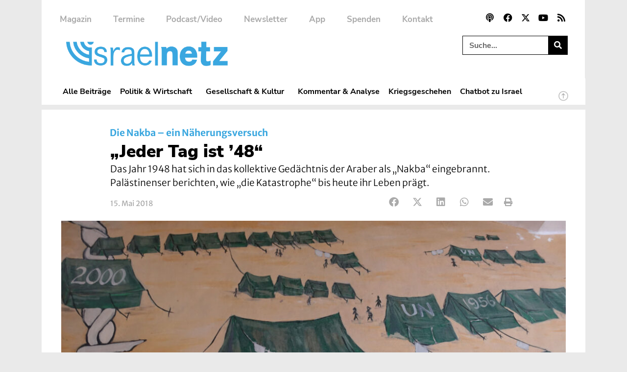

--- FILE ---
content_type: text/html; charset=UTF-8
request_url: https://www.israelnetz.com/jeder-tag-ist-48/
body_size: 33149
content:
<!doctype html>
<html lang="de">
<head>
	<meta charset="UTF-8">
	<meta name="viewport" content="width=device-width, initial-scale=1">
	<link rel="profile" href="https://gmpg.org/xfn/11">
	<!-- Manifest added by SuperPWA - Progressive Web Apps Plugin For WordPress -->
<link rel="manifest" href="/superpwa-manifest.json">
<link rel="prefetch" href="/superpwa-manifest.json">
<meta name="theme-color" content="#000000">
<meta name="mobile-web-app-capable" content="yes">
<meta name="apple-touch-fullscreen" content="yes">
<meta name="apple-mobile-web-app-title" content="Israelnetz - Berichte und Hintergründe aus Israel und dem Nahen Osten">
<meta name="application-name" content="Israelnetz - Berichte und Hintergründe aus Israel und dem Nahen Osten">
<meta name="apple-mobile-web-app-capable" content="yes">
<meta name="apple-mobile-web-app-status-bar-style" content="default">
<link rel="apple-touch-icon"  href="https://www.israelnetz.com/wp-content/uploads/2024/10/INN_192.png">
<link rel="apple-touch-icon" sizes="192x192" href="https://www.israelnetz.com/wp-content/uploads/2024/10/INN_192.png">
<link rel="apple-touch-startup-image" media="screen and (device-width: 320px) and (device-height: 568px) and (-webkit-device-pixel-ratio: 2) and (orientation: landscape)" href="https://www.israelnetz.com/wp-content/uploads/superpwa-splashIcons/super_splash_screens/icon_1136x640.png"/>
<link rel="apple-touch-startup-image" media="screen and (device-width: 320px) and (device-height: 568px) and (-webkit-device-pixel-ratio: 2) and (orientation: portrait)" href="https://www.israelnetz.com/wp-content/uploads/superpwa-splashIcons/super_splash_screens/icon_640x1136.png"/>
<link rel="apple-touch-startup-image" media="screen and (device-width: 414px) and (device-height: 896px) and (-webkit-device-pixel-ratio: 3) and (orientation: landscape)" href="https://www.israelnetz.com/wp-content/uploads/superpwa-splashIcons/super_splash_screens/icon_2688x1242.png"/>
<link rel="apple-touch-startup-image" media="screen and (device-width: 414px) and (device-height: 896px) and (-webkit-device-pixel-ratio: 2) and (orientation: landscape)" href="https://www.israelnetz.com/wp-content/uploads/superpwa-splashIcons/super_splash_screens/icon_1792x828.png"/>
<link rel="apple-touch-startup-image" media="screen and (device-width: 375px) and (device-height: 812px) and (-webkit-device-pixel-ratio: 3) and (orientation: portrait)" href="https://www.israelnetz.com/wp-content/uploads/superpwa-splashIcons/super_splash_screens/icon_1125x2436.png"/>
<link rel="apple-touch-startup-image" media="screen and (device-width: 414px) and (device-height: 896px) and (-webkit-device-pixel-ratio: 2) and (orientation: portrait)" href="https://www.israelnetz.com/wp-content/uploads/superpwa-splashIcons/super_splash_screens/icon_828x1792.png"/>
<link rel="apple-touch-startup-image" media="screen and (device-width: 375px) and (device-height: 812px) and (-webkit-device-pixel-ratio: 3) and (orientation: landscape)" href="https://www.israelnetz.com/wp-content/uploads/superpwa-splashIcons/super_splash_screens/icon_2436x1125.png"/>
<link rel="apple-touch-startup-image" media="screen and (device-width: 414px) and (device-height: 736px) and (-webkit-device-pixel-ratio: 3) and (orientation: portrait)" href="https://www.israelnetz.com/wp-content/uploads/superpwa-splashIcons/super_splash_screens/icon_1242x2208.png"/>
<link rel="apple-touch-startup-image" media="screen and (device-width: 414px) and (device-height: 736px) and (-webkit-device-pixel-ratio: 3) and (orientation: landscape)" href="https://www.israelnetz.com/wp-content/uploads/superpwa-splashIcons/super_splash_screens/icon_2208x1242.png"/>
<link rel="apple-touch-startup-image" media="screen and (device-width: 375px) and (device-height: 667px) and (-webkit-device-pixel-ratio: 2) and (orientation: landscape)" href="https://www.israelnetz.com/wp-content/uploads/superpwa-splashIcons/super_splash_screens/icon_1334x750.png"/>
<link rel="apple-touch-startup-image" media="screen and (device-width: 375px) and (device-height: 667px) and (-webkit-device-pixel-ratio: 2) and (orientation: portrait)" href="https://www.israelnetz.com/wp-content/uploads/superpwa-splashIcons/super_splash_screens/icon_750x1334.png"/>
<link rel="apple-touch-startup-image" media="screen and (device-width: 1024px) and (device-height: 1366px) and (-webkit-device-pixel-ratio: 2) and (orientation: landscape)" href="https://www.israelnetz.com/wp-content/uploads/superpwa-splashIcons/super_splash_screens/icon_2732x2048.png"/>
<link rel="apple-touch-startup-image" media="screen and (device-width: 1024px) and (device-height: 1366px) and (-webkit-device-pixel-ratio: 2) and (orientation: portrait)" href="https://www.israelnetz.com/wp-content/uploads/superpwa-splashIcons/super_splash_screens/icon_2048x2732.png"/>
<link rel="apple-touch-startup-image" media="screen and (device-width: 834px) and (device-height: 1194px) and (-webkit-device-pixel-ratio: 2) and (orientation: landscape)" href="https://www.israelnetz.com/wp-content/uploads/superpwa-splashIcons/super_splash_screens/icon_2388x1668.png"/>
<link rel="apple-touch-startup-image" media="screen and (device-width: 834px) and (device-height: 1194px) and (-webkit-device-pixel-ratio: 2) and (orientation: portrait)" href="https://www.israelnetz.com/wp-content/uploads/superpwa-splashIcons/super_splash_screens/icon_1668x2388.png"/>
<link rel="apple-touch-startup-image" media="screen and (device-width: 834px) and (device-height: 1112px) and (-webkit-device-pixel-ratio: 2) and (orientation: landscape)" href="https://www.israelnetz.com/wp-content/uploads/superpwa-splashIcons/super_splash_screens/icon_2224x1668.png"/>
<link rel="apple-touch-startup-image" media="screen and (device-width: 414px) and (device-height: 896px) and (-webkit-device-pixel-ratio: 3) and (orientation: portrait)" href="https://www.israelnetz.com/wp-content/uploads/superpwa-splashIcons/super_splash_screens/icon_1242x2688.png"/>
<link rel="apple-touch-startup-image" media="screen and (device-width: 834px) and (device-height: 1112px) and (-webkit-device-pixel-ratio: 2) and (orientation: portrait)" href="https://www.israelnetz.com/wp-content/uploads/superpwa-splashIcons/super_splash_screens/icon_1668x2224.png"/>
<link rel="apple-touch-startup-image" media="screen and (device-width: 768px) and (device-height: 1024px) and (-webkit-device-pixel-ratio: 2) and (orientation: portrait)" href="https://www.israelnetz.com/wp-content/uploads/superpwa-splashIcons/super_splash_screens/icon_1536x2048.png"/>
<link rel="apple-touch-startup-image" media="screen and (device-width: 768px) and (device-height: 1024px) and (-webkit-device-pixel-ratio: 2) and (orientation: landscape)" href="https://www.israelnetz.com/wp-content/uploads/superpwa-splashIcons/super_splash_screens/icon_2048x1536.png"/>
<link rel="apple-touch-startup-image" media="screen and (device-width: 390px) and (device-height: 844px) and (-webkit-device-pixel-ratio: 3) and (orientation: portrait)" href="https://www.israelnetz.com/wp-content/uploads/superpwa-splashIcons/super_splash_screens/icon_1170x2532.png"/>
<link rel="apple-touch-startup-image" media="screen and (device-width: 844px) and (device-height: 390px) and (-webkit-device-pixel-ratio: 3) and (orientation: landscape)" href="https://www.israelnetz.com/wp-content/uploads/superpwa-splashIcons/super_splash_screens/icon_2532x1170.png"/>
<link rel="apple-touch-startup-image" media="screen and (device-width: 926px) and (device-height: 428px) and (-webkit-device-pixel-ratio: 3) and (orientation: landscape)" href="https://www.israelnetz.com/wp-content/uploads/superpwa-splashIcons/super_splash_screens/icon_2778x1284.png"/>
<link rel="apple-touch-startup-image" media="screen and (device-width: 428px) and (device-height: 926px) and (-webkit-device-pixel-ratio: 3) and (orientation: portrait)" href="https://www.israelnetz.com/wp-content/uploads/superpwa-splashIcons/super_splash_screens/icon_2532x1170.png"/>
<link rel="apple-touch-startup-image" media="screen and (device-width: 852px) and (device-height: 393px) and (-webkit-device-pixel-ratio: 3) and (orientation: landscape)" href="https://www.israelnetz.com/wp-content/uploads/superpwa-splashIcons/super_splash_screens/icon_2556x1179.png"/>
<link rel="apple-touch-startup-image" media="screen and (device-width: 393px) and (device-height: 852px) and (-webkit-device-pixel-ratio: 3) and (orientation: portrait)" href="https://www.israelnetz.com/wp-content/uploads/superpwa-splashIcons/super_splash_screens/icon_1179x2556.png"/>
<link rel="apple-touch-startup-image" media="screen and (device-width: 932px) and (device-height: 430px) and (-webkit-device-pixel-ratio: 3) and (orientation: landscape)" href="https://www.israelnetz.com/wp-content/uploads/superpwa-splashIcons/super_splash_screens/icon_2796x1290.png"/>
<link rel="apple-touch-startup-image" media="screen and (device-width: 430px) and (device-height: 932px) and (-webkit-device-pixel-ratio: 3) and (orientation: portrait)" href="https://www.israelnetz.com/wp-content/uploads/superpwa-splashIcons/super_splash_screens/icon_1290x2796.png"/>
<!-- / SuperPWA.com -->
<meta name='robots' content='index, follow, max-image-preview:large, max-snippet:-1, max-video-preview:-1' />
	<style>img:is([sizes="auto" i], [sizes^="auto," i]) { contain-intrinsic-size: 3000px 1500px }</style>
	
	<!-- This site is optimized with the Yoast SEO plugin v26.8 - https://yoast.com/product/yoast-seo-wordpress/ -->
	<title>„Jeder Tag ist ’48“ - Israelnetz</title>
<link data-rocket-prefetch href="https://www.googletagmanager.com" rel="dns-prefetch"><link rel="preload" data-rocket-preload as="image" href="https://www.israelnetz.com/wp-content/uploads/2018/05/116200_116202_03-1000x562.jpg" imagesrcset="https://www.israelnetz.com/wp-content/uploads/2018/05/116200_116202_03-1000x562.jpg 1000w, https://www.israelnetz.com/wp-content/uploads/2018/05/116200_116202_03-300x169.jpg 300w, https://www.israelnetz.com/wp-content/uploads/2018/05/116200_116202_03-1024x576.jpg 1024w, https://www.israelnetz.com/wp-content/uploads/2018/05/116200_116202_03-768x432.jpg 768w, https://www.israelnetz.com/wp-content/uploads/2018/05/116200_116202_03-1536x864.jpg 1536w, https://www.israelnetz.com/wp-content/uploads/2018/05/116200_116202_03-440x247.jpg 440w, https://www.israelnetz.com/wp-content/uploads/2018/05/116200_116202_03.jpg 1920w" imagesizes="(max-width: 1000px) 100vw, 1000px" fetchpriority="high">
	<link rel="canonical" href="https://www.israelnetz.com/jeder-tag-ist-48/" />
	<meta property="og:locale" content="de_DE" />
	<meta property="og:type" content="article" />
	<meta property="og:title" content="„Jeder Tag ist ’48“ - Israelnetz" />
	<meta property="og:description" content="Das Jahr 1948 hat sich in das kollektive Gedächtnis der Araber als „Nakba“ eingebrannt. Palästinenser berichten, wie „die Katastrophe“ bis heute ihr Leben prägt." />
	<meta property="og:url" content="https://www.israelnetz.com/jeder-tag-ist-48/" />
	<meta property="og:site_name" content="Israelnetz" />
	<meta property="article:publisher" content="https://www.facebook.com/israelnetz.nachrichten/" />
	<meta property="article:published_time" content="2018-05-15T10:06:00+00:00" />
	<meta property="article:modified_time" content="2018-05-17T14:51:01+00:00" />
	<meta property="og:image" content="https://www.israelnetz.com/wp-content/uploads/2018/05/116200_116202_03.jpg" />
	<meta property="og:image:width" content="1920" />
	<meta property="og:image:height" content="1080" />
	<meta property="og:image:type" content="image/jpeg" />
	<meta name="twitter:card" content="summary_large_image" />
	<meta name="twitter:creator" content="@israelnetz" />
	<meta name="twitter:site" content="@israelnetz" />
	<meta name="twitter:label1" content="Verfasst von" />
	<meta name="twitter:data1" content="" />
	<meta name="twitter:label2" content="Geschätzte Lesezeit" />
	<meta name="twitter:data2" content="7 Minuten" />
	<script type="application/ld+json" class="yoast-schema-graph">{"@context":"https://schema.org","@graph":[{"@type":"Article","@id":"https://www.israelnetz.com/jeder-tag-ist-48/#article","isPartOf":{"@id":"https://www.israelnetz.com/jeder-tag-ist-48/"},"author":{"name":"","@id":""},"headline":"„Jeder Tag ist ’48“","datePublished":"2018-05-15T10:06:00+00:00","dateModified":"2018-05-17T14:51:01+00:00","mainEntityOfPage":{"@id":"https://www.israelnetz.com/jeder-tag-ist-48/"},"wordCount":1416,"publisher":{"@id":"https://www.israelnetz.com/#organization"},"image":{"@id":"https://www.israelnetz.com/jeder-tag-ist-48/#primaryimage"},"thumbnailUrl":"https://www.israelnetz.com/wp-content/uploads/2018/05/116200_116202_03.jpg","articleSection":["Gesellschaft","Gesellschaft &amp; Kultur"],"inLanguage":"de"},{"@type":"WebPage","@id":"https://www.israelnetz.com/jeder-tag-ist-48/","url":"https://www.israelnetz.com/jeder-tag-ist-48/","name":"„Jeder Tag ist ’48“ - Israelnetz","isPartOf":{"@id":"https://www.israelnetz.com/#website"},"primaryImageOfPage":{"@id":"https://www.israelnetz.com/jeder-tag-ist-48/#primaryimage"},"image":{"@id":"https://www.israelnetz.com/jeder-tag-ist-48/#primaryimage"},"thumbnailUrl":"https://www.israelnetz.com/wp-content/uploads/2018/05/116200_116202_03.jpg","datePublished":"2018-05-15T10:06:00+00:00","dateModified":"2018-05-17T14:51:01+00:00","breadcrumb":{"@id":"https://www.israelnetz.com/jeder-tag-ist-48/#breadcrumb"},"inLanguage":"de","potentialAction":[{"@type":"ReadAction","target":["https://www.israelnetz.com/jeder-tag-ist-48/"]}]},{"@type":"ImageObject","inLanguage":"de","@id":"https://www.israelnetz.com/jeder-tag-ist-48/#primaryimage","url":"https://www.israelnetz.com/wp-content/uploads/2018/05/116200_116202_03.jpg","contentUrl":"https://www.israelnetz.com/wp-content/uploads/2018/05/116200_116202_03.jpg","width":1920,"height":1080,"caption":"Die Zelte hinter einem Stacheldrahtzaun mit den aufgemalten Jahreszahlen sollen zeigen, dass die Araber aus und von Israel vertrieben wurden. Das Bild ist an der Wand eines Flüchtlingslagers im Westjor­danland aufgemalt."},{"@type":"BreadcrumbList","@id":"https://www.israelnetz.com/jeder-tag-ist-48/#breadcrumb","itemListElement":[{"@type":"ListItem","position":1,"name":"Startseite","item":"https://www.israelnetz.com/"},{"@type":"ListItem","position":2,"name":"„Jeder Tag ist ’48“"}]},{"@type":"WebSite","@id":"https://www.israelnetz.com/#website","url":"https://www.israelnetz.com/","name":"Israelnetz","description":"Berichte und Hintergründe aus Israel und dem Nahen Osten","publisher":{"@id":"https://www.israelnetz.com/#organization"},"potentialAction":[{"@type":"SearchAction","target":{"@type":"EntryPoint","urlTemplate":"https://www.israelnetz.com/?s={search_term_string}"},"query-input":{"@type":"PropertyValueSpecification","valueRequired":true,"valueName":"search_term_string"}}],"inLanguage":"de"},{"@type":"Organization","@id":"https://www.israelnetz.com/#organization","name":"Israelnetz","url":"https://www.israelnetz.com/","logo":{"@type":"ImageObject","inLanguage":"de","@id":"https://www.israelnetz.com/#/schema/logo/image/","url":"https://www.israelnetz.com/wp-content/uploads/2021/07/INN_Logo.png","contentUrl":"https://www.israelnetz.com/wp-content/uploads/2021/07/INN_Logo.png","width":2389,"height":361,"caption":"Israelnetz"},"image":{"@id":"https://www.israelnetz.com/#/schema/logo/image/"},"sameAs":["https://www.facebook.com/israelnetz.nachrichten/","https://x.com/israelnetz","https://www.youtube.com/user/Israelnetz"]},{"@type":"Person","@id":"","url":"https://www.israelnetz.com/author/"}]}</script>
	<!-- / Yoast SEO plugin. -->



<link rel="alternate" type="application/rss+xml" title="Israelnetz &raquo; Feed" href="https://www.israelnetz.com/feed/" />
<link rel="alternate" type="application/rss+xml" title="Israelnetz &raquo; Kommentar-Feed" href="https://www.israelnetz.com/comments/feed/" />
<style id='wp-emoji-styles-inline-css'>

	img.wp-smiley, img.emoji {
		display: inline !important;
		border: none !important;
		box-shadow: none !important;
		height: 1em !important;
		width: 1em !important;
		margin: 0 0.07em !important;
		vertical-align: -0.1em !important;
		background: none !important;
		padding: 0 !important;
	}
</style>
<link rel='stylesheet' id='wp-block-library-css' href='https://www.israelnetz.com/wp-includes/css/dist/block-library/style.min.css?ver=6.8.3' media='all' />
<style id='global-styles-inline-css'>
:root{--wp--preset--aspect-ratio--square: 1;--wp--preset--aspect-ratio--4-3: 4/3;--wp--preset--aspect-ratio--3-4: 3/4;--wp--preset--aspect-ratio--3-2: 3/2;--wp--preset--aspect-ratio--2-3: 2/3;--wp--preset--aspect-ratio--16-9: 16/9;--wp--preset--aspect-ratio--9-16: 9/16;--wp--preset--color--black: #000000;--wp--preset--color--cyan-bluish-gray: #abb8c3;--wp--preset--color--white: #ffffff;--wp--preset--color--pale-pink: #f78da7;--wp--preset--color--vivid-red: #cf2e2e;--wp--preset--color--luminous-vivid-orange: #ff6900;--wp--preset--color--luminous-vivid-amber: #fcb900;--wp--preset--color--light-green-cyan: #7bdcb5;--wp--preset--color--vivid-green-cyan: #00d084;--wp--preset--color--pale-cyan-blue: #8ed1fc;--wp--preset--color--vivid-cyan-blue: #0693e3;--wp--preset--color--vivid-purple: #9b51e0;--wp--preset--color--israelnetz-blue: #3AA7DF;--wp--preset--color--israelnetz-hellgrau: #EAEAEA;--wp--preset--color--israelnetz-dunkelgrau: #AAAAAA;--wp--preset--gradient--vivid-cyan-blue-to-vivid-purple: linear-gradient(135deg,rgba(6,147,227,1) 0%,rgb(155,81,224) 100%);--wp--preset--gradient--light-green-cyan-to-vivid-green-cyan: linear-gradient(135deg,rgb(122,220,180) 0%,rgb(0,208,130) 100%);--wp--preset--gradient--luminous-vivid-amber-to-luminous-vivid-orange: linear-gradient(135deg,rgba(252,185,0,1) 0%,rgba(255,105,0,1) 100%);--wp--preset--gradient--luminous-vivid-orange-to-vivid-red: linear-gradient(135deg,rgba(255,105,0,1) 0%,rgb(207,46,46) 100%);--wp--preset--gradient--very-light-gray-to-cyan-bluish-gray: linear-gradient(135deg,rgb(238,238,238) 0%,rgb(169,184,195) 100%);--wp--preset--gradient--cool-to-warm-spectrum: linear-gradient(135deg,rgb(74,234,220) 0%,rgb(151,120,209) 20%,rgb(207,42,186) 40%,rgb(238,44,130) 60%,rgb(251,105,98) 80%,rgb(254,248,76) 100%);--wp--preset--gradient--blush-light-purple: linear-gradient(135deg,rgb(255,206,236) 0%,rgb(152,150,240) 100%);--wp--preset--gradient--blush-bordeaux: linear-gradient(135deg,rgb(254,205,165) 0%,rgb(254,45,45) 50%,rgb(107,0,62) 100%);--wp--preset--gradient--luminous-dusk: linear-gradient(135deg,rgb(255,203,112) 0%,rgb(199,81,192) 50%,rgb(65,88,208) 100%);--wp--preset--gradient--pale-ocean: linear-gradient(135deg,rgb(255,245,203) 0%,rgb(182,227,212) 50%,rgb(51,167,181) 100%);--wp--preset--gradient--electric-grass: linear-gradient(135deg,rgb(202,248,128) 0%,rgb(113,206,126) 100%);--wp--preset--gradient--midnight: linear-gradient(135deg,rgb(2,3,129) 0%,rgb(40,116,252) 100%);--wp--preset--font-size--small: 13px;--wp--preset--font-size--medium: 20px;--wp--preset--font-size--large: 36px;--wp--preset--font-size--x-large: 42px;--wp--preset--spacing--20: 0.44rem;--wp--preset--spacing--30: 0.67rem;--wp--preset--spacing--40: 1rem;--wp--preset--spacing--50: 1.5rem;--wp--preset--spacing--60: 2.25rem;--wp--preset--spacing--70: 3.38rem;--wp--preset--spacing--80: 5.06rem;--wp--preset--shadow--natural: 6px 6px 9px rgba(0, 0, 0, 0.2);--wp--preset--shadow--deep: 12px 12px 50px rgba(0, 0, 0, 0.4);--wp--preset--shadow--sharp: 6px 6px 0px rgba(0, 0, 0, 0.2);--wp--preset--shadow--outlined: 6px 6px 0px -3px rgba(255, 255, 255, 1), 6px 6px rgba(0, 0, 0, 1);--wp--preset--shadow--crisp: 6px 6px 0px rgba(0, 0, 0, 1);}:root { --wp--style--global--content-size: 800px;--wp--style--global--wide-size: 1200px; }:where(body) { margin: 0; }.wp-site-blocks > .alignleft { float: left; margin-right: 2em; }.wp-site-blocks > .alignright { float: right; margin-left: 2em; }.wp-site-blocks > .aligncenter { justify-content: center; margin-left: auto; margin-right: auto; }:where(.wp-site-blocks) > * { margin-block-start: 24px; margin-block-end: 0; }:where(.wp-site-blocks) > :first-child { margin-block-start: 0; }:where(.wp-site-blocks) > :last-child { margin-block-end: 0; }:root { --wp--style--block-gap: 24px; }:root :where(.is-layout-flow) > :first-child{margin-block-start: 0;}:root :where(.is-layout-flow) > :last-child{margin-block-end: 0;}:root :where(.is-layout-flow) > *{margin-block-start: 24px;margin-block-end: 0;}:root :where(.is-layout-constrained) > :first-child{margin-block-start: 0;}:root :where(.is-layout-constrained) > :last-child{margin-block-end: 0;}:root :where(.is-layout-constrained) > *{margin-block-start: 24px;margin-block-end: 0;}:root :where(.is-layout-flex){gap: 24px;}:root :where(.is-layout-grid){gap: 24px;}.is-layout-flow > .alignleft{float: left;margin-inline-start: 0;margin-inline-end: 2em;}.is-layout-flow > .alignright{float: right;margin-inline-start: 2em;margin-inline-end: 0;}.is-layout-flow > .aligncenter{margin-left: auto !important;margin-right: auto !important;}.is-layout-constrained > .alignleft{float: left;margin-inline-start: 0;margin-inline-end: 2em;}.is-layout-constrained > .alignright{float: right;margin-inline-start: 2em;margin-inline-end: 0;}.is-layout-constrained > .aligncenter{margin-left: auto !important;margin-right: auto !important;}.is-layout-constrained > :where(:not(.alignleft):not(.alignright):not(.alignfull)){max-width: var(--wp--style--global--content-size);margin-left: auto !important;margin-right: auto !important;}.is-layout-constrained > .alignwide{max-width: var(--wp--style--global--wide-size);}body .is-layout-flex{display: flex;}.is-layout-flex{flex-wrap: wrap;align-items: center;}.is-layout-flex > :is(*, div){margin: 0;}body .is-layout-grid{display: grid;}.is-layout-grid > :is(*, div){margin: 0;}body{padding-top: 0px;padding-right: 0px;padding-bottom: 0px;padding-left: 0px;}a:where(:not(.wp-element-button)){text-decoration: underline;}:root :where(.wp-element-button, .wp-block-button__link){background-color: #32373c;border-width: 0;color: #fff;font-family: inherit;font-size: inherit;line-height: inherit;padding: calc(0.667em + 2px) calc(1.333em + 2px);text-decoration: none;}.has-black-color{color: var(--wp--preset--color--black) !important;}.has-cyan-bluish-gray-color{color: var(--wp--preset--color--cyan-bluish-gray) !important;}.has-white-color{color: var(--wp--preset--color--white) !important;}.has-pale-pink-color{color: var(--wp--preset--color--pale-pink) !important;}.has-vivid-red-color{color: var(--wp--preset--color--vivid-red) !important;}.has-luminous-vivid-orange-color{color: var(--wp--preset--color--luminous-vivid-orange) !important;}.has-luminous-vivid-amber-color{color: var(--wp--preset--color--luminous-vivid-amber) !important;}.has-light-green-cyan-color{color: var(--wp--preset--color--light-green-cyan) !important;}.has-vivid-green-cyan-color{color: var(--wp--preset--color--vivid-green-cyan) !important;}.has-pale-cyan-blue-color{color: var(--wp--preset--color--pale-cyan-blue) !important;}.has-vivid-cyan-blue-color{color: var(--wp--preset--color--vivid-cyan-blue) !important;}.has-vivid-purple-color{color: var(--wp--preset--color--vivid-purple) !important;}.has-israelnetz-blue-color{color: var(--wp--preset--color--israelnetz-blue) !important;}.has-israelnetz-hellgrau-color{color: var(--wp--preset--color--israelnetz-hellgrau) !important;}.has-israelnetz-dunkelgrau-color{color: var(--wp--preset--color--israelnetz-dunkelgrau) !important;}.has-black-background-color{background-color: var(--wp--preset--color--black) !important;}.has-cyan-bluish-gray-background-color{background-color: var(--wp--preset--color--cyan-bluish-gray) !important;}.has-white-background-color{background-color: var(--wp--preset--color--white) !important;}.has-pale-pink-background-color{background-color: var(--wp--preset--color--pale-pink) !important;}.has-vivid-red-background-color{background-color: var(--wp--preset--color--vivid-red) !important;}.has-luminous-vivid-orange-background-color{background-color: var(--wp--preset--color--luminous-vivid-orange) !important;}.has-luminous-vivid-amber-background-color{background-color: var(--wp--preset--color--luminous-vivid-amber) !important;}.has-light-green-cyan-background-color{background-color: var(--wp--preset--color--light-green-cyan) !important;}.has-vivid-green-cyan-background-color{background-color: var(--wp--preset--color--vivid-green-cyan) !important;}.has-pale-cyan-blue-background-color{background-color: var(--wp--preset--color--pale-cyan-blue) !important;}.has-vivid-cyan-blue-background-color{background-color: var(--wp--preset--color--vivid-cyan-blue) !important;}.has-vivid-purple-background-color{background-color: var(--wp--preset--color--vivid-purple) !important;}.has-israelnetz-blue-background-color{background-color: var(--wp--preset--color--israelnetz-blue) !important;}.has-israelnetz-hellgrau-background-color{background-color: var(--wp--preset--color--israelnetz-hellgrau) !important;}.has-israelnetz-dunkelgrau-background-color{background-color: var(--wp--preset--color--israelnetz-dunkelgrau) !important;}.has-black-border-color{border-color: var(--wp--preset--color--black) !important;}.has-cyan-bluish-gray-border-color{border-color: var(--wp--preset--color--cyan-bluish-gray) !important;}.has-white-border-color{border-color: var(--wp--preset--color--white) !important;}.has-pale-pink-border-color{border-color: var(--wp--preset--color--pale-pink) !important;}.has-vivid-red-border-color{border-color: var(--wp--preset--color--vivid-red) !important;}.has-luminous-vivid-orange-border-color{border-color: var(--wp--preset--color--luminous-vivid-orange) !important;}.has-luminous-vivid-amber-border-color{border-color: var(--wp--preset--color--luminous-vivid-amber) !important;}.has-light-green-cyan-border-color{border-color: var(--wp--preset--color--light-green-cyan) !important;}.has-vivid-green-cyan-border-color{border-color: var(--wp--preset--color--vivid-green-cyan) !important;}.has-pale-cyan-blue-border-color{border-color: var(--wp--preset--color--pale-cyan-blue) !important;}.has-vivid-cyan-blue-border-color{border-color: var(--wp--preset--color--vivid-cyan-blue) !important;}.has-vivid-purple-border-color{border-color: var(--wp--preset--color--vivid-purple) !important;}.has-israelnetz-blue-border-color{border-color: var(--wp--preset--color--israelnetz-blue) !important;}.has-israelnetz-hellgrau-border-color{border-color: var(--wp--preset--color--israelnetz-hellgrau) !important;}.has-israelnetz-dunkelgrau-border-color{border-color: var(--wp--preset--color--israelnetz-dunkelgrau) !important;}.has-vivid-cyan-blue-to-vivid-purple-gradient-background{background: var(--wp--preset--gradient--vivid-cyan-blue-to-vivid-purple) !important;}.has-light-green-cyan-to-vivid-green-cyan-gradient-background{background: var(--wp--preset--gradient--light-green-cyan-to-vivid-green-cyan) !important;}.has-luminous-vivid-amber-to-luminous-vivid-orange-gradient-background{background: var(--wp--preset--gradient--luminous-vivid-amber-to-luminous-vivid-orange) !important;}.has-luminous-vivid-orange-to-vivid-red-gradient-background{background: var(--wp--preset--gradient--luminous-vivid-orange-to-vivid-red) !important;}.has-very-light-gray-to-cyan-bluish-gray-gradient-background{background: var(--wp--preset--gradient--very-light-gray-to-cyan-bluish-gray) !important;}.has-cool-to-warm-spectrum-gradient-background{background: var(--wp--preset--gradient--cool-to-warm-spectrum) !important;}.has-blush-light-purple-gradient-background{background: var(--wp--preset--gradient--blush-light-purple) !important;}.has-blush-bordeaux-gradient-background{background: var(--wp--preset--gradient--blush-bordeaux) !important;}.has-luminous-dusk-gradient-background{background: var(--wp--preset--gradient--luminous-dusk) !important;}.has-pale-ocean-gradient-background{background: var(--wp--preset--gradient--pale-ocean) !important;}.has-electric-grass-gradient-background{background: var(--wp--preset--gradient--electric-grass) !important;}.has-midnight-gradient-background{background: var(--wp--preset--gradient--midnight) !important;}.has-small-font-size{font-size: var(--wp--preset--font-size--small) !important;}.has-medium-font-size{font-size: var(--wp--preset--font-size--medium) !important;}.has-large-font-size{font-size: var(--wp--preset--font-size--large) !important;}.has-x-large-font-size{font-size: var(--wp--preset--font-size--x-large) !important;}
:root :where(.wp-block-pullquote){font-size: 1.5em;line-height: 1.6;}
</style>
<link rel='stylesheet' id='gn-frontend-gnfollow-style-css' href='https://www.israelnetz.com/wp-content/plugins/gn-publisher/assets/css/gn-frontend-gnfollow.min.css?ver=1.5.26' media='all' />
<link rel='stylesheet' id='printomatic-css-css' href='https://www.israelnetz.com/wp-content/plugins/print-o-matic/css/style.css?ver=2.0' media='all' />
<style id='printomatic-css-inline-css'>
@media print {
@import url('https://fonts.googleapis.com/css2?family=Merriweather+Sans:ital,wght@0,300;0,400;0,500;0,600;0,700;0,800;1,300;1,400;1,500;1,600;1,700;1,800&family=Merriweather:ital,wght@0,300;0,400;0,700;0,900;1,300;1,400;1,700;1,900&family=Nunito+Sans:ital,wght@0,200;0,300;0,400;0,600;0,700;0,800;0,900;1,200;1,300;1,400;1,600;1,700;1,800;1,900&family=Nunito:ital,wght@0,200;0,300;0,400;0,600;0,700;0,800;0,900;1,200;1,300;1,400;1,600;1,700;1,800;1,900&display=swap');

p,
.elementor-widget-wrap {
    font-family: "Merriweather", Sans-serif;
    font-weight: 400;
    line-height: 1.6em;
    font-size: 14px; 
}

h2,
h3,
h4,
h5,
h5 {
    font-family: "Nunito Sans", Sans-serif;
    font-weight: 800;
    line-height: 1.4em;
}

h2 {
    font-size: 24px;
}

h3 {
    font-size: 22px;
}

h4 {
    font-size: 20px;
}

h1 {
    font-family: "Nunito Sans", Sans-serif;
    font-weight: 900;
    line-height: 1.2em;
}

#excerpt,
#author-name,
#beitragslink {
    font-family: "Merriweather Sans", Sans-serif;
    font-weight: 400;
    line-height: 1.5em;
}

#dachzeile ul,
.elementor-widget-post-info>div>ul {
    font-family: "Merriweather Sans", sans-serif;
    font-weight: 700;
    list-style-type: none;
    padding-inline-start: 0px;
}

#web-header,
.elementor-widget-share-buttons,
#kommentar-titel,
#comments,
.elementor-location-footer,
#akismet-text,
.weiterfuehrendelinksgutenberg,
.offline-indicator, 
.spenden-cta, 
.abdrucke-cta, 
.kommentar-feld, 
.wp-block-embed-youtube, 
div.elementor-social-icons-wrapper {
    display: none;
}

.isc-source > .isc-source-text {
	padding: 0rem; 
}

h1,
h2,
h3,
h4,
h5,
h6,
a,
img {
    page-break-inside: avoid;
}

h1,
h2,
h3,
h4,
h5,
h6 {
    page-break-after: avoid !important;
}

.elementor-widget-theme-post-featured-image {
    max-width: 75%;
}

.elementor-widget-theme-post-content {
    width: 100%;
}

#beschriftung-beitragsbild {
    font-size: 12px;
}

#israelnetz-logo {
    position: absolute;
    top: 8px;
    right: 16px;
}

.elementor img {
    max-height: 300px;
    width: auto;
} 

#blogpost > div > div > div > div.elementor-element.elementor-element-e4fce0a.elementor-widget.elementor-widget-theme-post-featured-image.elementor-widget-image {
    text-align: left;
    padding: 30px 0px 0px 20px;
}

.featured-image-caption .elementor-widget-container {
    text-align: left;
    margin-top: -0.5rem !important;
}

.featured-image-source .elementor-widget-container {
    text-align: left;
    margin: 0rem !important;
}
}

</style>
<link rel='stylesheet' id='cmplz-general-css' href='https://www.israelnetz.com/wp-content/plugins/complianz-gdpr-premium/assets/css/cookieblocker.min.css?ver=1757053994' media='all' />
<link rel='stylesheet' id='parent-style-css' href='https://www.israelnetz.com/wp-content/themes/hello-elementor/style.css?ver=6.8.3' media='all' />
<link rel='stylesheet' id='child-style-css' href='https://www.israelnetz.com/wp-content/themes/elementor-child-theme/style.css?ver=6.8.3' media='all' />
<link rel='stylesheet' id='hello-elementor-css' href='https://www.israelnetz.com/wp-content/themes/hello-elementor/assets/css/reset.css?ver=3.4.6' media='all' />
<link rel='stylesheet' id='hello-elementor-theme-style-css' href='https://www.israelnetz.com/wp-content/themes/hello-elementor/assets/css/theme.css?ver=3.4.6' media='all' />
<link rel='stylesheet' id='hello-elementor-header-footer-css' href='https://www.israelnetz.com/wp-content/themes/hello-elementor/assets/css/header-footer.css?ver=3.4.6' media='all' />
<link rel='stylesheet' id='elementor-frontend-css' href='https://www.israelnetz.com/wp-content/plugins/elementor/assets/css/frontend.min.css?ver=3.32.5' media='all' />
<link rel='stylesheet' id='widget-search-form-css' href='https://www.israelnetz.com/wp-content/plugins/elementor-pro/assets/css/widget-search-form.min.css?ver=3.32.3' media='all' />
<link rel='stylesheet' id='elementor-icons-shared-0-css' href='https://www.israelnetz.com/wp-content/plugins/elementor/assets/lib/font-awesome/css/fontawesome.min.css?ver=5.15.3' media='all' />
<link rel='stylesheet' id='elementor-icons-fa-solid-css' href='https://www.israelnetz.com/wp-content/plugins/elementor/assets/lib/font-awesome/css/solid.min.css?ver=5.15.3' media='all' />
<link rel='stylesheet' id='widget-image-css' href='https://www.israelnetz.com/wp-content/plugins/elementor/assets/css/widget-image.min.css?ver=3.32.5' media='all' />
<link rel='stylesheet' id='widget-social-icons-css' href='https://www.israelnetz.com/wp-content/plugins/elementor/assets/css/widget-social-icons.min.css?ver=3.32.5' media='all' />
<link rel='stylesheet' id='e-apple-webkit-css' href='https://www.israelnetz.com/wp-content/plugins/elementor/assets/css/conditionals/apple-webkit.min.css?ver=3.32.5' media='all' />
<link rel='stylesheet' id='widget-nav-menu-css' href='https://www.israelnetz.com/wp-content/plugins/elementor-pro/assets/css/widget-nav-menu.min.css?ver=3.32.3' media='all' />
<link rel='stylesheet' id='e-sticky-css' href='https://www.israelnetz.com/wp-content/plugins/elementor-pro/assets/css/modules/sticky.min.css?ver=3.32.3' media='all' />
<link rel='stylesheet' id='e-motion-fx-css' href='https://www.israelnetz.com/wp-content/plugins/elementor-pro/assets/css/modules/motion-fx.min.css?ver=3.32.3' media='all' />
<link rel='stylesheet' id='widget-icon-list-css' href='https://www.israelnetz.com/wp-content/plugins/elementor/assets/css/widget-icon-list.min.css?ver=3.32.5' media='all' />
<link rel='stylesheet' id='widget-post-info-css' href='https://www.israelnetz.com/wp-content/plugins/elementor-pro/assets/css/widget-post-info.min.css?ver=3.32.3' media='all' />
<link rel='stylesheet' id='elementor-icons-fa-regular-css' href='https://www.israelnetz.com/wp-content/plugins/elementor/assets/lib/font-awesome/css/regular.min.css?ver=5.15.3' media='all' />
<link rel='stylesheet' id='widget-heading-css' href='https://www.israelnetz.com/wp-content/plugins/elementor/assets/css/widget-heading.min.css?ver=3.32.5' media='all' />
<link rel='stylesheet' id='widget-share-buttons-css' href='https://www.israelnetz.com/wp-content/plugins/elementor-pro/assets/css/widget-share-buttons.min.css?ver=3.32.3' media='all' />
<link rel='stylesheet' id='elementor-icons-fa-brands-css' href='https://www.israelnetz.com/wp-content/plugins/elementor/assets/lib/font-awesome/css/brands.min.css?ver=5.15.3' media='all' />
<link rel='stylesheet' id='widget-call-to-action-css' href='https://www.israelnetz.com/wp-content/plugins/elementor-pro/assets/css/widget-call-to-action.min.css?ver=3.32.3' media='all' />
<link rel='stylesheet' id='e-transitions-css' href='https://www.israelnetz.com/wp-content/plugins/elementor-pro/assets/css/conditionals/transitions.min.css?ver=3.32.3' media='all' />
<link rel='stylesheet' id='widget-icon-box-css' href='https://www.israelnetz.com/wp-content/plugins/elementor/assets/css/widget-icon-box.min.css?ver=3.32.5' media='all' />
<link rel='stylesheet' id='e-popup-css' href='https://www.israelnetz.com/wp-content/plugins/elementor-pro/assets/css/conditionals/popup.min.css?ver=3.32.3' media='all' />
<link rel='stylesheet' id='elementor-icons-css' href='https://www.israelnetz.com/wp-content/plugins/elementor/assets/lib/eicons/css/elementor-icons.min.css?ver=5.44.0' media='all' />
<link rel='stylesheet' id='elementor-post-12-css' href='https://www.israelnetz.com/wp-content/uploads/elementor/css/post-12.css?ver=1769601058' media='all' />
<link rel='stylesheet' id='elementor-post-480-css' href='https://www.israelnetz.com/wp-content/uploads/elementor/css/post-480.css?ver=1769601058' media='all' />
<link rel='stylesheet' id='elementor-post-578-css' href='https://www.israelnetz.com/wp-content/uploads/elementor/css/post-578.css?ver=1769601058' media='all' />
<link rel='stylesheet' id='elementor-post-206-css' href='https://www.israelnetz.com/wp-content/uploads/elementor/css/post-206.css?ver=1769601058' media='all' />
<link rel='stylesheet' id='elementor-post-142788-css' href='https://www.israelnetz.com/wp-content/uploads/elementor/css/post-142788.css?ver=1769601058' media='all' />
<link rel='stylesheet' id='ecs-styles-css' href='https://www.israelnetz.com/wp-content/plugins/ele-custom-skin/assets/css/ecs-style.css?ver=3.1.9' media='all' />
<link rel='stylesheet' id='elementor-post-118-css' href='https://www.israelnetz.com/wp-content/uploads/elementor/css/post-118.css?ver=1636481074' media='all' />
<link rel='stylesheet' id='elementor-post-193-css' href='https://www.israelnetz.com/wp-content/uploads/elementor/css/post-193.css?ver=1636481066' media='all' />
<link rel='stylesheet' id='elementor-post-618-css' href='https://www.israelnetz.com/wp-content/uploads/elementor/css/post-618.css?ver=1638790211' media='all' />
<link rel='stylesheet' id='elementor-post-1339-css' href='https://www.israelnetz.com/wp-content/uploads/elementor/css/post-1339.css?ver=1636481033' media='all' />
<link rel='stylesheet' id='elementor-post-81087-css' href='https://www.israelnetz.com/wp-content/uploads/elementor/css/post-81087.css?ver=1636481025' media='all' />
<link rel='stylesheet' id='elementor-post-84648-css' href='https://www.israelnetz.com/wp-content/uploads/elementor/css/post-84648.css?ver=1636481014' media='all' />
<link rel='stylesheet' id='elementor-post-88356-css' href='https://www.israelnetz.com/wp-content/uploads/elementor/css/post-88356.css?ver=1639394157' media='all' />
<link rel='stylesheet' id='elementor-post-144233-css' href='https://www.israelnetz.com/wp-content/uploads/elementor/css/post-144233.css?ver=1645021829' media='all' />
<link rel='stylesheet' id='elementor-post-145368-css' href='https://www.israelnetz.com/wp-content/uploads/elementor/css/post-145368.css?ver=1644422946' media='all' />
<link rel='stylesheet' id='elementor-post-148955-css' href='https://www.israelnetz.com/wp-content/uploads/elementor/css/post-148955.css?ver=1646996745' media='all' />
<script src="https://www.israelnetz.com/wp-includes/js/jquery/jquery.min.js?ver=3.7.1" id="jquery-core-js"></script>
<script src="https://www.israelnetz.com/wp-includes/js/jquery/jquery-migrate.min.js?ver=3.4.1" id="jquery-migrate-js"></script>
<script id="ecs_ajax_load-js-extra">
var ecs_ajax_params = {"ajaxurl":"https:\/\/www.israelnetz.com\/wp-admin\/admin-ajax.php","posts":"{\"page\":0,\"name\":\"jeder-tag-ist-48\",\"error\":\"\",\"m\":\"\",\"p\":0,\"post_parent\":\"\",\"subpost\":\"\",\"subpost_id\":\"\",\"attachment\":\"\",\"attachment_id\":0,\"pagename\":\"\",\"page_id\":0,\"second\":\"\",\"minute\":\"\",\"hour\":\"\",\"day\":0,\"monthnum\":0,\"year\":0,\"w\":0,\"category_name\":\"\",\"tag\":\"\",\"cat\":\"\",\"tag_id\":\"\",\"author\":\"\",\"author_name\":\"\",\"feed\":\"\",\"tb\":\"\",\"paged\":0,\"meta_key\":\"\",\"meta_value\":\"\",\"preview\":\"\",\"s\":\"\",\"sentence\":\"\",\"title\":\"\",\"fields\":\"all\",\"menu_order\":\"\",\"embed\":\"\",\"category__in\":[],\"category__not_in\":[],\"category__and\":[],\"post__in\":[],\"post__not_in\":[],\"post_name__in\":[],\"tag__in\":[],\"tag__not_in\":[],\"tag__and\":[],\"tag_slug__in\":[],\"tag_slug__and\":[],\"post_parent__in\":[],\"post_parent__not_in\":[],\"author__in\":[],\"author__not_in\":[],\"search_columns\":[],\"post_type\":[\"post\",\"page\",\"e-landing-page\"],\"ignore_sticky_posts\":false,\"suppress_filters\":false,\"cache_results\":true,\"update_post_term_cache\":true,\"update_menu_item_cache\":false,\"lazy_load_term_meta\":true,\"update_post_meta_cache\":true,\"posts_per_page\":15,\"nopaging\":false,\"comments_per_page\":\"50\",\"no_found_rows\":false,\"order\":\"DESC\"}"};
</script>
<script src="https://www.israelnetz.com/wp-content/plugins/ele-custom-skin/assets/js/ecs_ajax_pagination.js?ver=3.1.9" id="ecs_ajax_load-js"></script>
<script src="https://www.israelnetz.com/wp-content/plugins/ele-custom-skin/assets/js/ecs.js?ver=3.1.9" id="ecs-script-js"></script>
<link rel="https://api.w.org/" href="https://www.israelnetz.com/wp-json/" /><link rel="alternate" title="JSON" type="application/json" href="https://www.israelnetz.com/wp-json/wp/v2/posts/128632" /><link rel="EditURI" type="application/rsd+xml" title="RSD" href="https://www.israelnetz.com/xmlrpc.php?rsd" />
<meta name="generator" content="WordPress 6.8.3" />
<link rel='shortlink' href='https://www.israelnetz.com/?p=128632' />
<link rel="alternate" title="oEmbed (JSON)" type="application/json+oembed" href="https://www.israelnetz.com/wp-json/oembed/1.0/embed?url=https%3A%2F%2Fwww.israelnetz.com%2Fjeder-tag-ist-48%2F" />
<link rel="alternate" title="oEmbed (XML)" type="text/xml+oembed" href="https://www.israelnetz.com/wp-json/oembed/1.0/embed?url=https%3A%2F%2Fwww.israelnetz.com%2Fjeder-tag-ist-48%2F&#038;format=xml" />
<style>a.cld-like-dislike-trigger {color: #3aa7df;}span.cld-count-wrap {color: #0a0a0a;}</style>			<style>.cmplz-hidden {
					display: none !important;
				}</style><meta name="facebook-domain-verification" content="fqqm27i3z7yw3l0wrvvqkarj4yx1im" /><meta name="description" content="Das Jahr 1948 hat sich in das kollektive Gedächtnis der Araber als „Nakba“ eingebrannt. Palästinenser berichten, wie „die Katastrophe“ bis heute ihr Leben prägt.">
<meta name="generator" content="Elementor 3.32.5; features: additional_custom_breakpoints; settings: css_print_method-external, google_font-enabled, font_display-auto">
			<style>
				.e-con.e-parent:nth-of-type(n+4):not(.e-lazyloaded):not(.e-no-lazyload),
				.e-con.e-parent:nth-of-type(n+4):not(.e-lazyloaded):not(.e-no-lazyload) * {
					background-image: none !important;
				}
				@media screen and (max-height: 1024px) {
					.e-con.e-parent:nth-of-type(n+3):not(.e-lazyloaded):not(.e-no-lazyload),
					.e-con.e-parent:nth-of-type(n+3):not(.e-lazyloaded):not(.e-no-lazyload) * {
						background-image: none !important;
					}
				}
				@media screen and (max-height: 640px) {
					.e-con.e-parent:nth-of-type(n+2):not(.e-lazyloaded):not(.e-no-lazyload),
					.e-con.e-parent:nth-of-type(n+2):not(.e-lazyloaded):not(.e-no-lazyload) * {
						background-image: none !important;
					}
				}
			</style>
						<style>
				.isc-source { position: relative; display: inline-block; line-height: initial; }
				/* Hides the caption initially until it is positioned via JavaScript */
				.isc-source > .isc-source-text { display: none; }
				.wp-block-cover .isc-source { position: static; }
								span.isc-source-text a { display: inline; color: #fff; }
							</style>
						<meta name="theme-color" content="#C21900">
			<link rel="icon" href="https://www.israelnetz.com/wp-content/uploads/2020/09/INN_512-150x150.png" sizes="32x32" />
<link rel="icon" href="https://www.israelnetz.com/wp-content/uploads/2020/09/INN_512-300x300.png" sizes="192x192" />
<meta name="msapplication-TileImage" content="https://www.israelnetz.com/wp-content/uploads/2020/09/INN_512-300x300.png" />
		<style id="wp-custom-css">
			
/*style bold/strong text*/
strong {
  font-weight: 800;
}

.interview_question {
  font-weight: 800;
}

/* Quelle nicht anzeigen auf Custom Skin Loops */
article div[data-elementor-type="loop"]  span.isc-source span.isc-source-text  {
	display:none !important;
}

/*Bildbeschriftung*/
figcaption {
    color: var( --e-global-color-8478664 );
    font-family: "Merriweather Sans", Sans-serif;
    font-size: 16px;
    font-weight: 400;
		font-style: normal;
}

/*Gutenberg weiterführende Link*/
.weiterfuehrendelinksgutenberg {
	background-color:#eaeaea;
	padding-left: 25px;
	padding-bottom: 25px;
	padding-top: 25px;
	padding-right: 25px;
	margin-top: 15px;
	margin-bottom: 15px;
}

.weiterfuehrendelinksgutenberg a, .weiterfuehrendelinksgutenberg p {
	font-weight: 900;
	font-family:"Nunito Sans", Sans-serif;
	font-size:19px;
	line-height:1.2;
}

.weiterfuehrendelinksgutenberg a:hover, .weiterfuehrendelinksgutenberg p:hover  {
	color: var( --e-global-color-accent );
}

.weiterfuehrendelinksgutenberg h4 {
  font-weight: 900;
	font-family:"Nunito Sans", Sans-serif;
	font-size:24px;
	color: var( --e-global-color-accent );
}

/*Gutenberg DropCap Size*/
.has-drop-cap:not(:focus):first-letter {
    font-size: 4.2em;
}

/*Kommentarfeld*/
#comment, #author, #email {
    color: black;
}

/*Bilquellen*/

.isc_image_list a, .isc-source-text a {
    color: white;
	  text-decoration:underline;
	  font-family:"Nunito Sans", Sans-serif;
}

.isc_image_list a:hover, .isc-source-text a:hover {
    color: white;
	  text-decoration:underline;
	  font-family:"Nunito Sans", Sans-serif;
}

.isc_image_list, .isc-source-text {
    color: white;
	  font-family:"Nunito Sans", Sans-serif;
	  font-size: 0.7em !important;
}

.isc-source-text {
    padding:0.5rem !important;
		line-height:1.5;
}

/*Print-Ausgabe*/
@media print {
	#web-header, .elementor-widget-share-buttons, #kommentar-titel, #comments, .elementor-location-footer, #akismet-text, .weiterfuehrendelinksgutenberg, .offline-indicator {
		display:none;
	}
	
.isc-source > .isc-source-text {
		display:none !important;
	}
	
	p, h1, h2, h3, h4, h5, h6, a, img {
		page-break-inside : avoid;
	}

	.elementor-widget-theme-post-featured-image {
		max-width: 75%;
	}
	
	.elementor-widget-theme-post-content {
		width: 100%;
	}
}		</style>
		<meta name="generator" content="WP Rocket 3.20.3" data-wpr-features="wpr_preconnect_external_domains wpr_oci wpr_image_dimensions wpr_desktop" /></head>
<body data-cmplz=2 class="wp-singular post-template-default single single-post postid-128632 single-format-standard wp-custom-logo wp-embed-responsive wp-theme-hello-elementor wp-child-theme-elementor-child-theme hello-elementor-default elementor-default elementor-kit-12 elementor-page-206">


<a class="skip-link screen-reader-text" href="#content">Zum Inhalt springen</a>

		<header  data-elementor-type="header" data-elementor-id="480" class="elementor elementor-480 elementor-location-header" data-elementor-post-type="elementor_library">
					<section class="elementor-section elementor-top-section elementor-element elementor-element-77e64f8 app-hide elementor-hidden-desktop elementor-hidden-tablet elementor-hidden-mobile elementor-section-boxed elementor-section-height-default elementor-section-height-default" data-id="77e64f8" data-element_type="section" data-settings="{&quot;background_background&quot;:&quot;classic&quot;}">
						<div  class="elementor-container elementor-column-gap-default">
					<div class="elementor-column elementor-col-100 elementor-top-column elementor-element elementor-element-302a93c" data-id="302a93c" data-element_type="column" data-settings="{&quot;background_background&quot;:&quot;classic&quot;}">
			<div class="elementor-widget-wrap elementor-element-populated">
						<div class="elementor-element elementor-element-378b0d1 elementor-hidden-phone elementor-hidden-tablet elementor-search-form--skin-classic elementor-search-form--button-type-icon elementor-search-form--icon-search elementor-widget elementor-widget-search-form" data-id="378b0d1" data-element_type="widget" data-settings="{&quot;skin&quot;:&quot;classic&quot;}" data-widget_type="search-form.default">
				<div class="elementor-widget-container">
							<search role="search">
			<form class="elementor-search-form" action="https://www.israelnetz.com" method="get">
												<div class="elementor-search-form__container">
					<label class="elementor-screen-only" for="elementor-search-form-378b0d1">Suche</label>

					
					<input id="elementor-search-form-378b0d1" placeholder="Suche..." class="elementor-search-form__input" type="search" name="s" value="">
					
											<button class="elementor-search-form__submit" type="submit" aria-label="Suche">
															<i aria-hidden="true" class="fas fa-search"></i>													</button>
					
									</div>
			</form>
		</search>
						</div>
				</div>
					</div>
		</div>
					</div>
		</section>
				<section class="elementor-section elementor-top-section elementor-element elementor-element-d8b5b9e app-hide elementor-hidden-desktop elementor-hidden-tablet elementor-section-boxed elementor-section-height-default elementor-section-height-default" data-id="d8b5b9e" data-element_type="section" data-settings="{&quot;background_background&quot;:&quot;classic&quot;}">
						<div  class="elementor-container elementor-column-gap-default">
					<div class="elementor-column elementor-col-100 elementor-top-column elementor-element elementor-element-d6f633b" data-id="d6f633b" data-element_type="column" data-settings="{&quot;background_background&quot;:&quot;classic&quot;}">
			<div class="elementor-widget-wrap elementor-element-populated">
						<div class="elementor-element elementor-element-1e968ec elementor-widget-mobile__width-auto elementor-widget elementor-widget-image" data-id="1e968ec" data-element_type="widget" data-widget_type="image.default">
				<div class="elementor-widget-container">
																<a href="https://www.israelnetz.com">
							<picture fetchpriority="high" class="attachment-large size-large wp-image-88193">
<source type="image/webp" srcset="https://www.israelnetz.com/wp-content/uploads/2021/07/INN_Logo-1024x155.png.webp 1024w, https://www.israelnetz.com/wp-content/uploads/2021/07/INN_Logo-300x45.png.webp 300w, https://www.israelnetz.com/wp-content/uploads/2021/07/INN_Logo-768x116.png.webp 768w, https://www.israelnetz.com/wp-content/uploads/2021/07/INN_Logo-1536x232.png.webp 1536w, https://www.israelnetz.com/wp-content/uploads/2021/07/INN_Logo-2048x309.png.webp 2048w" sizes="(max-width: 800px) 100vw, 800px"/>
<img fetchpriority="high" width="800" height="121" src="https://www.israelnetz.com/wp-content/uploads/2021/07/INN_Logo-1024x155.png" alt="" srcset="https://www.israelnetz.com/wp-content/uploads/2021/07/INN_Logo-1024x155.png 1024w, https://www.israelnetz.com/wp-content/uploads/2021/07/INN_Logo-300x45.png 300w, https://www.israelnetz.com/wp-content/uploads/2021/07/INN_Logo-768x116.png 768w, https://www.israelnetz.com/wp-content/uploads/2021/07/INN_Logo-1536x232.png 1536w, https://www.israelnetz.com/wp-content/uploads/2021/07/INN_Logo-2048x309.png 2048w" sizes="(max-width: 800px) 100vw, 800px"/>
</picture>
								</a>
															</div>
				</div>
				<div class="elementor-element elementor-element-4ffebd0 elementor-search-form--skin-full_screen elementor-hidden-desktop elementor-widget-mobile__width-initial elementor-widget elementor-widget-search-form" data-id="4ffebd0" data-element_type="widget" data-settings="{&quot;skin&quot;:&quot;full_screen&quot;}" data-widget_type="search-form.default">
				<div class="elementor-widget-container">
							<search role="search">
			<form class="elementor-search-form" action="https://www.israelnetz.com" method="get">
												<div class="elementor-search-form__toggle" role="button" tabindex="0" aria-label="Suche">
					<i aria-hidden="true" class="fas fa-search"></i>				</div>
								<div class="elementor-search-form__container">
					<label class="elementor-screen-only" for="elementor-search-form-4ffebd0">Suche</label>

					
					<input id="elementor-search-form-4ffebd0" placeholder="Suche..." class="elementor-search-form__input" type="search" name="s" value="">
					
					
										<div class="dialog-lightbox-close-button dialog-close-button" role="button" tabindex="0" aria-label="Schließe dieses Suchfeld.">
						<i aria-hidden="true" class="eicon-close"></i>					</div>
									</div>
			</form>
		</search>
						</div>
				</div>
					</div>
		</div>
					</div>
		</section>
				<section class="elementor-section elementor-top-section elementor-element elementor-element-37b1305 app-hide elementor-hidden-desktop elementor-hidden-tablet elementor-section-boxed elementor-section-height-default elementor-section-height-default" data-id="37b1305" data-element_type="section" data-settings="{&quot;background_background&quot;:&quot;classic&quot;,&quot;sticky&quot;:&quot;top&quot;,&quot;sticky_on&quot;:[&quot;mobile&quot;],&quot;sticky_offset_mobile&quot;:0,&quot;sticky_offset&quot;:0,&quot;sticky_effects_offset&quot;:0,&quot;sticky_anchor_link_offset&quot;:0}">
						<div  class="elementor-container elementor-column-gap-default">
					<div class="elementor-column elementor-col-100 elementor-top-column elementor-element elementor-element-16c185e" data-id="16c185e" data-element_type="column" data-settings="{&quot;background_background&quot;:&quot;classic&quot;}">
			<div class="elementor-widget-wrap elementor-element-populated">
						<div class="elementor-element elementor-element-23f2683 elementor-grid-mobile-3 e-grid-align-right e-grid-align-tablet-right e-grid-align-mobile-left elementor-widget-mobile__width-initial elementor-shape-rounded elementor-grid-0 elementor-widget elementor-widget-social-icons" data-id="23f2683" data-element_type="widget" data-widget_type="social-icons.default">
				<div class="elementor-widget-container">
							<div class="elementor-social-icons-wrapper elementor-grid" role="list">
							<span class="elementor-grid-item" role="listitem">
					<a class="elementor-icon elementor-social-icon elementor-social-icon-podcast elementor-repeater-item-89d1204" href="https://www.israelnetz.com/podcast-tv/" target="_blank">
						<span class="elementor-screen-only">Podcast</span>
						<i aria-hidden="true" class="fas fa-podcast"></i>					</a>
				</span>
							<span class="elementor-grid-item" role="listitem">
					<a class="elementor-icon elementor-social-icon elementor-social-icon-facebook elementor-repeater-item-0617830" href="https://www.facebook.com/israelnetz.nachrichten/" target="_blank">
						<span class="elementor-screen-only">Facebook</span>
						<i aria-hidden="true" class="fab fa-facebook"></i>					</a>
				</span>
							<span class="elementor-grid-item" role="listitem">
					<a class="elementor-icon elementor-social-icon elementor-social-icon-twitter elementor-repeater-item-aa34726" href="https://twitter.com/israelnetz" target="_blank">
						<span class="elementor-screen-only">Twitter</span>
						<i aria-hidden="true" class="fab fa-twitter"></i>					</a>
				</span>
							<span class="elementor-grid-item" role="listitem">
					<a class="elementor-icon elementor-social-icon elementor-social-icon-youtube elementor-repeater-item-109a912" href="https://www.youtube.com/user/Israelnetz" target="_blank">
						<span class="elementor-screen-only">Youtube</span>
						<i aria-hidden="true" class="fab fa-youtube"></i>					</a>
				</span>
							<span class="elementor-grid-item" role="listitem">
					<a class="elementor-icon elementor-social-icon elementor-social-icon-rss elementor-repeater-item-a696b1b" href="https://www.israelnetz.com/feed/" target="_blank">
						<span class="elementor-screen-only">Rss</span>
						<i aria-hidden="true" class="fas fa-rss"></i>					</a>
				</span>
					</div>
						</div>
				</div>
				<div class="elementor-element elementor-element-1b13145 elementor-nav-menu__align-start elementor-nav-menu--stretch elementor-nav-menu--dropdown-mobile elementor-widget-mobile__width-initial elementor-nav-menu__text-align-aside elementor-nav-menu--toggle elementor-nav-menu--burger elementor-widget elementor-widget-nav-menu" data-id="1b13145" data-element_type="widget" data-settings="{&quot;full_width&quot;:&quot;stretch&quot;,&quot;submenu_icon&quot;:{&quot;value&quot;:&quot;&lt;i class=\&quot;\&quot; aria-hidden=\&quot;true\&quot;&gt;&lt;\/i&gt;&quot;,&quot;library&quot;:&quot;&quot;},&quot;layout&quot;:&quot;horizontal&quot;,&quot;toggle&quot;:&quot;burger&quot;}" data-widget_type="nav-menu.default">
				<div class="elementor-widget-container">
								<nav aria-label="Menü" class="elementor-nav-menu--main elementor-nav-menu__container elementor-nav-menu--layout-horizontal e--pointer-none">
				<ul id="menu-1-1b13145" class="elementor-nav-menu"><li class="menu-item menu-item-type-post_type menu-item-object-page menu-item-88571"><a href="https://www.israelnetz.com/alle-beitraege/" class="elementor-item">Alle Beiträge</a></li>
<li class="menu-item menu-item-type-taxonomy menu-item-object-category menu-item-has-children menu-item-88198"><a href="https://www.israelnetz.com/kategorie/politik-wirtschaft/" class="elementor-item">Politik &amp; Wirtschaft</a>
<ul class="sub-menu elementor-nav-menu--dropdown">
	<li class="menu-item menu-item-type-taxonomy menu-item-object-category menu-item-88203"><a href="https://www.israelnetz.com/kategorie/politik-wirtschaft/politik/" class="elementor-sub-item">Politik</a></li>
	<li class="menu-item menu-item-type-taxonomy menu-item-object-category menu-item-88204"><a href="https://www.israelnetz.com/kategorie/politik-wirtschaft/wirtschaft/" class="elementor-sub-item">Wirtschaft</a></li>
	<li class="menu-item menu-item-type-taxonomy menu-item-object-category menu-item-88205"><a href="https://www.israelnetz.com/kategorie/politik-wirtschaft/sicherheit/" class="elementor-sub-item">Sicherheit</a></li>
	<li class="menu-item menu-item-type-taxonomy menu-item-object-category menu-item-88206"><a href="https://www.israelnetz.com/kategorie/politik-wirtschaft/tourismus/" class="elementor-sub-item">Tourismus</a></li>
</ul>
</li>
<li class="menu-item menu-item-type-taxonomy menu-item-object-category current-post-ancestor current-menu-parent current-post-parent menu-item-has-children menu-item-88199"><a href="https://www.israelnetz.com/kategorie/gesellschaft-kultur/" class="elementor-item">Gesellschaft &amp; Kultur</a>
<ul class="sub-menu elementor-nav-menu--dropdown">
	<li class="menu-item menu-item-type-taxonomy menu-item-object-category current-post-ancestor current-menu-parent current-post-parent menu-item-88207"><a href="https://www.israelnetz.com/kategorie/gesellschaft-kultur/gesellschaft/" class="elementor-sub-item">Gesellschaft</a></li>
	<li class="menu-item menu-item-type-taxonomy menu-item-object-category menu-item-141144"><a href="https://www.israelnetz.com/kategorie/gesellschaft-kultur/panorama/" class="elementor-sub-item">Panorama</a></li>
	<li class="menu-item menu-item-type-taxonomy menu-item-object-category menu-item-88208"><a href="https://www.israelnetz.com/kategorie/gesellschaft-kultur/kultur/" class="elementor-sub-item">Kultur</a></li>
	<li class="menu-item menu-item-type-taxonomy menu-item-object-category menu-item-88209"><a href="https://www.israelnetz.com/kategorie/gesellschaft-kultur/wissenschaft-gesellschaft-kultur/" class="elementor-sub-item">Wissenschaft</a></li>
	<li class="menu-item menu-item-type-taxonomy menu-item-object-category menu-item-140760"><a href="https://www.israelnetz.com/kategorie/gesellschaft-kultur/sport/" class="elementor-sub-item">Sport</a></li>
</ul>
</li>
<li class="menu-item menu-item-type-taxonomy menu-item-object-category menu-item-88200"><a href="https://www.israelnetz.com/kategorie/kommentar-analyse/" class="elementor-item">Kommentar &amp; Analyse</a></li>
<li class="menu-item menu-item-type-taxonomy menu-item-object-sonderrubrik menu-item-216650"><a href="https://www.israelnetz.com/sonderrubrik/kriegsgeschehen/" class="elementor-item">Kriegsgeschehen</a></li>
<li class="menu-item menu-item-type-custom menu-item-object-custom menu-item-279803"><a href="https://www.halloisraelnetz.com/" class="elementor-item">Chatbot zu Israel</a></li>
</ul>			</nav>
					<div class="elementor-menu-toggle" role="button" tabindex="0" aria-label="Menü Umschalter" aria-expanded="false">
			<i aria-hidden="true" role="presentation" class="elementor-menu-toggle__icon--open eicon-menu-bar"></i><i aria-hidden="true" role="presentation" class="elementor-menu-toggle__icon--close eicon-close"></i>		</div>
					<nav class="elementor-nav-menu--dropdown elementor-nav-menu__container" aria-hidden="true">
				<ul id="menu-2-1b13145" class="elementor-nav-menu"><li class="menu-item menu-item-type-post_type menu-item-object-page menu-item-88571"><a href="https://www.israelnetz.com/alle-beitraege/" class="elementor-item" tabindex="-1">Alle Beiträge</a></li>
<li class="menu-item menu-item-type-taxonomy menu-item-object-category menu-item-has-children menu-item-88198"><a href="https://www.israelnetz.com/kategorie/politik-wirtschaft/" class="elementor-item" tabindex="-1">Politik &amp; Wirtschaft</a>
<ul class="sub-menu elementor-nav-menu--dropdown">
	<li class="menu-item menu-item-type-taxonomy menu-item-object-category menu-item-88203"><a href="https://www.israelnetz.com/kategorie/politik-wirtschaft/politik/" class="elementor-sub-item" tabindex="-1">Politik</a></li>
	<li class="menu-item menu-item-type-taxonomy menu-item-object-category menu-item-88204"><a href="https://www.israelnetz.com/kategorie/politik-wirtschaft/wirtschaft/" class="elementor-sub-item" tabindex="-1">Wirtschaft</a></li>
	<li class="menu-item menu-item-type-taxonomy menu-item-object-category menu-item-88205"><a href="https://www.israelnetz.com/kategorie/politik-wirtschaft/sicherheit/" class="elementor-sub-item" tabindex="-1">Sicherheit</a></li>
	<li class="menu-item menu-item-type-taxonomy menu-item-object-category menu-item-88206"><a href="https://www.israelnetz.com/kategorie/politik-wirtschaft/tourismus/" class="elementor-sub-item" tabindex="-1">Tourismus</a></li>
</ul>
</li>
<li class="menu-item menu-item-type-taxonomy menu-item-object-category current-post-ancestor current-menu-parent current-post-parent menu-item-has-children menu-item-88199"><a href="https://www.israelnetz.com/kategorie/gesellschaft-kultur/" class="elementor-item" tabindex="-1">Gesellschaft &amp; Kultur</a>
<ul class="sub-menu elementor-nav-menu--dropdown">
	<li class="menu-item menu-item-type-taxonomy menu-item-object-category current-post-ancestor current-menu-parent current-post-parent menu-item-88207"><a href="https://www.israelnetz.com/kategorie/gesellschaft-kultur/gesellschaft/" class="elementor-sub-item" tabindex="-1">Gesellschaft</a></li>
	<li class="menu-item menu-item-type-taxonomy menu-item-object-category menu-item-141144"><a href="https://www.israelnetz.com/kategorie/gesellschaft-kultur/panorama/" class="elementor-sub-item" tabindex="-1">Panorama</a></li>
	<li class="menu-item menu-item-type-taxonomy menu-item-object-category menu-item-88208"><a href="https://www.israelnetz.com/kategorie/gesellschaft-kultur/kultur/" class="elementor-sub-item" tabindex="-1">Kultur</a></li>
	<li class="menu-item menu-item-type-taxonomy menu-item-object-category menu-item-88209"><a href="https://www.israelnetz.com/kategorie/gesellschaft-kultur/wissenschaft-gesellschaft-kultur/" class="elementor-sub-item" tabindex="-1">Wissenschaft</a></li>
	<li class="menu-item menu-item-type-taxonomy menu-item-object-category menu-item-140760"><a href="https://www.israelnetz.com/kategorie/gesellschaft-kultur/sport/" class="elementor-sub-item" tabindex="-1">Sport</a></li>
</ul>
</li>
<li class="menu-item menu-item-type-taxonomy menu-item-object-category menu-item-88200"><a href="https://www.israelnetz.com/kategorie/kommentar-analyse/" class="elementor-item" tabindex="-1">Kommentar &amp; Analyse</a></li>
<li class="menu-item menu-item-type-taxonomy menu-item-object-sonderrubrik menu-item-216650"><a href="https://www.israelnetz.com/sonderrubrik/kriegsgeschehen/" class="elementor-item" tabindex="-1">Kriegsgeschehen</a></li>
<li class="menu-item menu-item-type-custom menu-item-object-custom menu-item-279803"><a href="https://www.halloisraelnetz.com/" class="elementor-item" tabindex="-1">Chatbot zu Israel</a></li>
</ul>			</nav>
						</div>
				</div>
					</div>
		</div>
					</div>
		</section>
				<section class="elementor-section elementor-top-section elementor-element elementor-element-cf54440 app-hide elementor-hidden-mobile elementor-section-boxed elementor-section-height-default elementor-section-height-default" data-id="cf54440" data-element_type="section" data-settings="{&quot;background_background&quot;:&quot;classic&quot;}">
						<div  class="elementor-container elementor-column-gap-default">
					<div class="elementor-column elementor-col-50 elementor-top-column elementor-element elementor-element-1716829" data-id="1716829" data-element_type="column" data-settings="{&quot;background_background&quot;:&quot;classic&quot;}">
			<div class="elementor-widget-wrap elementor-element-populated">
						<div class="elementor-element elementor-element-fc71ee7 elementor-nav-menu__align-start elementor-nav-menu--dropdown-none elementor-widget elementor-widget-nav-menu" data-id="fc71ee7" data-element_type="widget" data-settings="{&quot;submenu_icon&quot;:{&quot;value&quot;:&quot;&lt;i class=\&quot;fas fa-chevron-down\&quot; aria-hidden=\&quot;true\&quot;&gt;&lt;\/i&gt;&quot;,&quot;library&quot;:&quot;fa-solid&quot;},&quot;layout&quot;:&quot;horizontal&quot;}" data-widget_type="nav-menu.default">
				<div class="elementor-widget-container">
								<nav aria-label="Menü" class="elementor-nav-menu--main elementor-nav-menu__container elementor-nav-menu--layout-horizontal e--pointer-none">
				<ul id="menu-1-fc71ee7" class="elementor-nav-menu"><li class="menu-item menu-item-type-custom menu-item-object-custom menu-item-182806"><a href="https://www.israelnetz.com/mag/" class="elementor-item">Magazin</a></li>
<li class="menu-item menu-item-type-post_type menu-item-object-page menu-item-88664"><a href="https://www.israelnetz.com/termine/" class="elementor-item">Termine</a></li>
<li class="menu-item menu-item-type-post_type menu-item-object-page menu-item-88665"><a href="https://www.israelnetz.com/podcast/" class="elementor-item">Podcast/Video</a></li>
<li class="menu-item menu-item-type-post_type menu-item-object-page menu-item-2105"><a href="https://www.israelnetz.com/newsletter/" class="elementor-item">Newsletter</a></li>
<li class="menu-item menu-item-type-post_type menu-item-object-page menu-item-148948"><a href="https://www.israelnetz.com/app/" class="elementor-item">App</a></li>
<li class="menu-item menu-item-type-post_type menu-item-object-page menu-item-2104"><a href="https://www.israelnetz.com/spenden/" class="elementor-item">Spenden</a></li>
<li class="menu-item menu-item-type-post_type menu-item-object-page menu-item-528"><a href="https://www.israelnetz.com/kontakt/" class="elementor-item">Kontakt</a></li>
</ul>			</nav>
						<nav class="elementor-nav-menu--dropdown elementor-nav-menu__container" aria-hidden="true">
				<ul id="menu-2-fc71ee7" class="elementor-nav-menu"><li class="menu-item menu-item-type-custom menu-item-object-custom menu-item-182806"><a href="https://www.israelnetz.com/mag/" class="elementor-item" tabindex="-1">Magazin</a></li>
<li class="menu-item menu-item-type-post_type menu-item-object-page menu-item-88664"><a href="https://www.israelnetz.com/termine/" class="elementor-item" tabindex="-1">Termine</a></li>
<li class="menu-item menu-item-type-post_type menu-item-object-page menu-item-88665"><a href="https://www.israelnetz.com/podcast/" class="elementor-item" tabindex="-1">Podcast/Video</a></li>
<li class="menu-item menu-item-type-post_type menu-item-object-page menu-item-2105"><a href="https://www.israelnetz.com/newsletter/" class="elementor-item" tabindex="-1">Newsletter</a></li>
<li class="menu-item menu-item-type-post_type menu-item-object-page menu-item-148948"><a href="https://www.israelnetz.com/app/" class="elementor-item" tabindex="-1">App</a></li>
<li class="menu-item menu-item-type-post_type menu-item-object-page menu-item-2104"><a href="https://www.israelnetz.com/spenden/" class="elementor-item" tabindex="-1">Spenden</a></li>
<li class="menu-item menu-item-type-post_type menu-item-object-page menu-item-528"><a href="https://www.israelnetz.com/kontakt/" class="elementor-item" tabindex="-1">Kontakt</a></li>
</ul>			</nav>
						</div>
				</div>
		<div class="elementor-element elementor-element-c230504 e-flex e-con-boxed e-con e-parent" data-id="c230504" data-element_type="container">
					<div class="e-con-inner">
				<div class="elementor-element elementor-element-f7708f5 elementor-widget elementor-widget-image" data-id="f7708f5" data-element_type="widget" data-widget_type="image.default">
				<div class="elementor-widget-container">
																<a href="https://www.israelnetz.com">
							<picture fetchpriority="high" class="attachment-large size-large wp-image-88193">
<source type="image/webp" srcset="https://www.israelnetz.com/wp-content/uploads/2021/07/INN_Logo-1024x155.png.webp 1024w, https://www.israelnetz.com/wp-content/uploads/2021/07/INN_Logo-300x45.png.webp 300w, https://www.israelnetz.com/wp-content/uploads/2021/07/INN_Logo-768x116.png.webp 768w, https://www.israelnetz.com/wp-content/uploads/2021/07/INN_Logo-1536x232.png.webp 1536w, https://www.israelnetz.com/wp-content/uploads/2021/07/INN_Logo-2048x309.png.webp 2048w" sizes="(max-width: 800px) 100vw, 800px"/>
<img fetchpriority="high" width="800" height="121" src="https://www.israelnetz.com/wp-content/uploads/2021/07/INN_Logo-1024x155.png" alt="" srcset="https://www.israelnetz.com/wp-content/uploads/2021/07/INN_Logo-1024x155.png 1024w, https://www.israelnetz.com/wp-content/uploads/2021/07/INN_Logo-300x45.png 300w, https://www.israelnetz.com/wp-content/uploads/2021/07/INN_Logo-768x116.png 768w, https://www.israelnetz.com/wp-content/uploads/2021/07/INN_Logo-1536x232.png 1536w, https://www.israelnetz.com/wp-content/uploads/2021/07/INN_Logo-2048x309.png 2048w" sizes="(max-width: 800px) 100vw, 800px"/>
</picture>
								</a>
															</div>
				</div>
				<div class="elementor-element elementor-element-83d8697 elementor-hidden-desktop elementor-hidden-tablet elementor-hidden-mobile elementor-widget elementor-widget-image" data-id="83d8697" data-element_type="widget" data-widget_type="image.default">
				<div class="elementor-widget-container">
																<a href="https://www.israelnetz.com">
							<img width="150" height="150" src="https://www.israelnetz.com/wp-content/uploads/2020/10/inn-25-jahre.svg" class="attachment-thumbnail size-thumbnail wp-image-275142" alt="" />								</a>
															</div>
				</div>
					</div>
				</div>
					</div>
		</div>
				<div class="elementor-column elementor-col-50 elementor-top-column elementor-element elementor-element-44feed2" data-id="44feed2" data-element_type="column" data-settings="{&quot;background_background&quot;:&quot;classic&quot;}">
			<div class="elementor-widget-wrap elementor-element-populated">
						<div class="elementor-element elementor-element-d9bc3cc elementor-grid-mobile-3 e-grid-align-right e-grid-align-tablet-right e-grid-align-mobile-left elementor-widget-tablet__width-initial elementor-shape-rounded elementor-grid-0 elementor-widget elementor-widget-social-icons" data-id="d9bc3cc" data-element_type="widget" data-widget_type="social-icons.default">
				<div class="elementor-widget-container">
							<div class="elementor-social-icons-wrapper elementor-grid" role="list">
							<span class="elementor-grid-item" role="listitem">
					<a class="elementor-icon elementor-social-icon elementor-social-icon-podcast elementor-repeater-item-89d1204" href="https://www.israelnetz.com/podcast-tv/" target="_blank">
						<span class="elementor-screen-only">Podcast</span>
						<i aria-hidden="true" class="fas fa-podcast"></i>					</a>
				</span>
							<span class="elementor-grid-item" role="listitem">
					<a class="elementor-icon elementor-social-icon elementor-social-icon-facebook elementor-repeater-item-0617830" href="https://www.facebook.com/israelnetzcom" target="_blank">
						<span class="elementor-screen-only">Facebook</span>
						<i aria-hidden="true" class="fab fa-facebook"></i>					</a>
				</span>
							<span class="elementor-grid-item" role="listitem">
					<a class="elementor-icon elementor-social-icon elementor-social-icon-x-twitter elementor-repeater-item-aa34726" href="https://x.com/israelnetz" target="_blank">
						<span class="elementor-screen-only">X-twitter</span>
						<i aria-hidden="true" class="fab fa-x-twitter"></i>					</a>
				</span>
							<span class="elementor-grid-item" role="listitem">
					<a class="elementor-icon elementor-social-icon elementor-social-icon-youtube elementor-repeater-item-109a912" href="https://www.youtube.com/user/Israelnetz" target="_blank">
						<span class="elementor-screen-only">Youtube</span>
						<i aria-hidden="true" class="fab fa-youtube"></i>					</a>
				</span>
							<span class="elementor-grid-item" role="listitem">
					<a class="elementor-icon elementor-social-icon elementor-social-icon-rss elementor-repeater-item-a696b1b" href="https://www.israelnetz.com/feed/" target="_blank">
						<span class="elementor-screen-only">Rss</span>
						<i aria-hidden="true" class="fas fa-rss"></i>					</a>
				</span>
					</div>
						</div>
				</div>
				<div class="elementor-element elementor-element-21d26b3 elementor-hidden-phone elementor-hidden-tablet elementor-search-form--skin-classic elementor-search-form--button-type-icon elementor-search-form--icon-search elementor-widget elementor-widget-search-form" data-id="21d26b3" data-element_type="widget" data-settings="{&quot;skin&quot;:&quot;classic&quot;}" data-widget_type="search-form.default">
				<div class="elementor-widget-container">
							<search role="search">
			<form class="elementor-search-form" action="https://www.israelnetz.com" method="get">
												<div class="elementor-search-form__container">
					<label class="elementor-screen-only" for="elementor-search-form-21d26b3">Suche</label>

					
					<input id="elementor-search-form-21d26b3" placeholder="Suche..." class="elementor-search-form__input" type="search" name="s" value="">
					
											<button class="elementor-search-form__submit" type="submit" aria-label="Suche">
															<i aria-hidden="true" class="fas fa-search"></i>													</button>
					
									</div>
			</form>
		</search>
						</div>
				</div>
				<div class="elementor-element elementor-element-1a7d3cf elementor-search-form--skin-full_screen elementor-hidden-desktop elementor-widget-tablet__width-initial elementor-widget elementor-widget-search-form" data-id="1a7d3cf" data-element_type="widget" data-settings="{&quot;skin&quot;:&quot;full_screen&quot;}" data-widget_type="search-form.default">
				<div class="elementor-widget-container">
							<search role="search">
			<form class="elementor-search-form" action="https://www.israelnetz.com" method="get">
												<div class="elementor-search-form__toggle" role="button" tabindex="0" aria-label="Suche">
					<i aria-hidden="true" class="fas fa-search"></i>				</div>
								<div class="elementor-search-form__container">
					<label class="elementor-screen-only" for="elementor-search-form-1a7d3cf">Suche</label>

					
					<input id="elementor-search-form-1a7d3cf" placeholder="Suche..." class="elementor-search-form__input" type="search" name="s" value="">
					
					
										<div class="dialog-lightbox-close-button dialog-close-button" role="button" tabindex="0" aria-label="Schließe dieses Suchfeld.">
						<i aria-hidden="true" class="eicon-close"></i>					</div>
									</div>
			</form>
		</search>
						</div>
				</div>
					</div>
		</div>
					</div>
		</section>
				<section class="elementor-section elementor-top-section elementor-element elementor-element-91e6f99 elementor-reverse-mobile app-hide elementor-hidden-mobile elementor-section-boxed elementor-section-height-default elementor-section-height-default" data-id="91e6f99" data-element_type="section" data-settings="{&quot;background_background&quot;:&quot;classic&quot;,&quot;sticky&quot;:&quot;top&quot;,&quot;sticky_on&quot;:[&quot;desktop&quot;,&quot;tablet&quot;],&quot;sticky_offset&quot;:0,&quot;sticky_effects_offset&quot;:0,&quot;sticky_anchor_link_offset&quot;:0}">
						<div  class="elementor-container elementor-column-gap-default">
					<div class="elementor-column elementor-col-100 elementor-top-column elementor-element elementor-element-8132215" data-id="8132215" data-element_type="column" data-settings="{&quot;background_background&quot;:&quot;classic&quot;}">
			<div class="elementor-widget-wrap elementor-element-populated">
						<div class="elementor-element elementor-element-b1cccf4 elementor-nav-menu__align-start elementor-nav-menu--stretch elementor-nav-menu--dropdown-mobile elementor-nav-menu__text-align-aside elementor-nav-menu--toggle elementor-nav-menu--burger elementor-widget elementor-widget-nav-menu" data-id="b1cccf4" data-element_type="widget" data-settings="{&quot;full_width&quot;:&quot;stretch&quot;,&quot;submenu_icon&quot;:{&quot;value&quot;:&quot;&lt;i class=\&quot;\&quot; aria-hidden=\&quot;true\&quot;&gt;&lt;\/i&gt;&quot;,&quot;library&quot;:&quot;&quot;},&quot;motion_fx_motion_fx_scrolling&quot;:&quot;yes&quot;,&quot;layout&quot;:&quot;horizontal&quot;,&quot;toggle&quot;:&quot;burger&quot;,&quot;motion_fx_devices&quot;:[&quot;desktop&quot;,&quot;tablet&quot;,&quot;mobile&quot;]}" data-widget_type="nav-menu.default">
				<div class="elementor-widget-container">
								<nav aria-label="Menü" class="elementor-nav-menu--main elementor-nav-menu__container elementor-nav-menu--layout-horizontal e--pointer-none">
				<ul id="menu-1-b1cccf4" class="elementor-nav-menu"><li class="menu-item menu-item-type-post_type menu-item-object-page menu-item-88571"><a href="https://www.israelnetz.com/alle-beitraege/" class="elementor-item">Alle Beiträge</a></li>
<li class="menu-item menu-item-type-taxonomy menu-item-object-category menu-item-has-children menu-item-88198"><a href="https://www.israelnetz.com/kategorie/politik-wirtschaft/" class="elementor-item">Politik &amp; Wirtschaft</a>
<ul class="sub-menu elementor-nav-menu--dropdown">
	<li class="menu-item menu-item-type-taxonomy menu-item-object-category menu-item-88203"><a href="https://www.israelnetz.com/kategorie/politik-wirtschaft/politik/" class="elementor-sub-item">Politik</a></li>
	<li class="menu-item menu-item-type-taxonomy menu-item-object-category menu-item-88204"><a href="https://www.israelnetz.com/kategorie/politik-wirtschaft/wirtschaft/" class="elementor-sub-item">Wirtschaft</a></li>
	<li class="menu-item menu-item-type-taxonomy menu-item-object-category menu-item-88205"><a href="https://www.israelnetz.com/kategorie/politik-wirtschaft/sicherheit/" class="elementor-sub-item">Sicherheit</a></li>
	<li class="menu-item menu-item-type-taxonomy menu-item-object-category menu-item-88206"><a href="https://www.israelnetz.com/kategorie/politik-wirtschaft/tourismus/" class="elementor-sub-item">Tourismus</a></li>
</ul>
</li>
<li class="menu-item menu-item-type-taxonomy menu-item-object-category current-post-ancestor current-menu-parent current-post-parent menu-item-has-children menu-item-88199"><a href="https://www.israelnetz.com/kategorie/gesellschaft-kultur/" class="elementor-item">Gesellschaft &amp; Kultur</a>
<ul class="sub-menu elementor-nav-menu--dropdown">
	<li class="menu-item menu-item-type-taxonomy menu-item-object-category current-post-ancestor current-menu-parent current-post-parent menu-item-88207"><a href="https://www.israelnetz.com/kategorie/gesellschaft-kultur/gesellschaft/" class="elementor-sub-item">Gesellschaft</a></li>
	<li class="menu-item menu-item-type-taxonomy menu-item-object-category menu-item-141144"><a href="https://www.israelnetz.com/kategorie/gesellschaft-kultur/panorama/" class="elementor-sub-item">Panorama</a></li>
	<li class="menu-item menu-item-type-taxonomy menu-item-object-category menu-item-88208"><a href="https://www.israelnetz.com/kategorie/gesellschaft-kultur/kultur/" class="elementor-sub-item">Kultur</a></li>
	<li class="menu-item menu-item-type-taxonomy menu-item-object-category menu-item-88209"><a href="https://www.israelnetz.com/kategorie/gesellschaft-kultur/wissenschaft-gesellschaft-kultur/" class="elementor-sub-item">Wissenschaft</a></li>
	<li class="menu-item menu-item-type-taxonomy menu-item-object-category menu-item-140760"><a href="https://www.israelnetz.com/kategorie/gesellschaft-kultur/sport/" class="elementor-sub-item">Sport</a></li>
</ul>
</li>
<li class="menu-item menu-item-type-taxonomy menu-item-object-category menu-item-88200"><a href="https://www.israelnetz.com/kategorie/kommentar-analyse/" class="elementor-item">Kommentar &amp; Analyse</a></li>
<li class="menu-item menu-item-type-taxonomy menu-item-object-sonderrubrik menu-item-216650"><a href="https://www.israelnetz.com/sonderrubrik/kriegsgeschehen/" class="elementor-item">Kriegsgeschehen</a></li>
<li class="menu-item menu-item-type-custom menu-item-object-custom menu-item-279803"><a href="https://www.halloisraelnetz.com/" class="elementor-item">Chatbot zu Israel</a></li>
</ul>			</nav>
					<div class="elementor-menu-toggle" role="button" tabindex="0" aria-label="Menü Umschalter" aria-expanded="false">
			<i aria-hidden="true" role="presentation" class="elementor-menu-toggle__icon--open eicon-menu-bar"></i><i aria-hidden="true" role="presentation" class="elementor-menu-toggle__icon--close eicon-close"></i>		</div>
					<nav class="elementor-nav-menu--dropdown elementor-nav-menu__container" aria-hidden="true">
				<ul id="menu-2-b1cccf4" class="elementor-nav-menu"><li class="menu-item menu-item-type-post_type menu-item-object-page menu-item-88571"><a href="https://www.israelnetz.com/alle-beitraege/" class="elementor-item" tabindex="-1">Alle Beiträge</a></li>
<li class="menu-item menu-item-type-taxonomy menu-item-object-category menu-item-has-children menu-item-88198"><a href="https://www.israelnetz.com/kategorie/politik-wirtschaft/" class="elementor-item" tabindex="-1">Politik &amp; Wirtschaft</a>
<ul class="sub-menu elementor-nav-menu--dropdown">
	<li class="menu-item menu-item-type-taxonomy menu-item-object-category menu-item-88203"><a href="https://www.israelnetz.com/kategorie/politik-wirtschaft/politik/" class="elementor-sub-item" tabindex="-1">Politik</a></li>
	<li class="menu-item menu-item-type-taxonomy menu-item-object-category menu-item-88204"><a href="https://www.israelnetz.com/kategorie/politik-wirtschaft/wirtschaft/" class="elementor-sub-item" tabindex="-1">Wirtschaft</a></li>
	<li class="menu-item menu-item-type-taxonomy menu-item-object-category menu-item-88205"><a href="https://www.israelnetz.com/kategorie/politik-wirtschaft/sicherheit/" class="elementor-sub-item" tabindex="-1">Sicherheit</a></li>
	<li class="menu-item menu-item-type-taxonomy menu-item-object-category menu-item-88206"><a href="https://www.israelnetz.com/kategorie/politik-wirtschaft/tourismus/" class="elementor-sub-item" tabindex="-1">Tourismus</a></li>
</ul>
</li>
<li class="menu-item menu-item-type-taxonomy menu-item-object-category current-post-ancestor current-menu-parent current-post-parent menu-item-has-children menu-item-88199"><a href="https://www.israelnetz.com/kategorie/gesellschaft-kultur/" class="elementor-item" tabindex="-1">Gesellschaft &amp; Kultur</a>
<ul class="sub-menu elementor-nav-menu--dropdown">
	<li class="menu-item menu-item-type-taxonomy menu-item-object-category current-post-ancestor current-menu-parent current-post-parent menu-item-88207"><a href="https://www.israelnetz.com/kategorie/gesellschaft-kultur/gesellschaft/" class="elementor-sub-item" tabindex="-1">Gesellschaft</a></li>
	<li class="menu-item menu-item-type-taxonomy menu-item-object-category menu-item-141144"><a href="https://www.israelnetz.com/kategorie/gesellschaft-kultur/panorama/" class="elementor-sub-item" tabindex="-1">Panorama</a></li>
	<li class="menu-item menu-item-type-taxonomy menu-item-object-category menu-item-88208"><a href="https://www.israelnetz.com/kategorie/gesellschaft-kultur/kultur/" class="elementor-sub-item" tabindex="-1">Kultur</a></li>
	<li class="menu-item menu-item-type-taxonomy menu-item-object-category menu-item-88209"><a href="https://www.israelnetz.com/kategorie/gesellschaft-kultur/wissenschaft-gesellschaft-kultur/" class="elementor-sub-item" tabindex="-1">Wissenschaft</a></li>
	<li class="menu-item menu-item-type-taxonomy menu-item-object-category menu-item-140760"><a href="https://www.israelnetz.com/kategorie/gesellschaft-kultur/sport/" class="elementor-sub-item" tabindex="-1">Sport</a></li>
</ul>
</li>
<li class="menu-item menu-item-type-taxonomy menu-item-object-category menu-item-88200"><a href="https://www.israelnetz.com/kategorie/kommentar-analyse/" class="elementor-item" tabindex="-1">Kommentar &amp; Analyse</a></li>
<li class="menu-item menu-item-type-taxonomy menu-item-object-sonderrubrik menu-item-216650"><a href="https://www.israelnetz.com/sonderrubrik/kriegsgeschehen/" class="elementor-item" tabindex="-1">Kriegsgeschehen</a></li>
<li class="menu-item menu-item-type-custom menu-item-object-custom menu-item-279803"><a href="https://www.halloisraelnetz.com/" class="elementor-item" tabindex="-1">Chatbot zu Israel</a></li>
</ul>			</nav>
						</div>
				</div>
				<div class="elementor-element elementor-element-5a4c384 elementor-widget__width-auto elementor-absolute elementor-widget elementor-widget-html" data-id="5a4c384" data-element_type="widget" data-settings="{&quot;_position&quot;:&quot;absolute&quot;}" data-widget_type="html.default">
				<div class="elementor-widget-container">
					<picture onclick="topFunction()" id="scrollToTopBtn" title="Go to top">
<source type="image/webp" srcset="/wp-content/uploads/2021/09/scroll-up.png.webp"/>
<img src="/wp-content/uploads/2021/09/scroll-up.png" onclick="topFunction()"/>
</picture>

<script>
    var scrollToTopBtn = document.getElementById("scrollToTopBtn")
var rootElement = document.documentElement

function scrollToTop() {
  // Scroll to top logic
  rootElement.scrollTo({
    top: 0,
    behavior: "smooth"
  })
}
scrollToTopBtn.addEventListener("click", scrollToTop)
</script>				</div>
				</div>
					</div>
		</div>
					</div>
		</section>
				</header>
				<div  data-elementor-type="single-post" data-elementor-id="206" class="elementor elementor-206 elementor-location-single post-128632 post type-post status-publish format-standard has-post-thumbnail hentry category-gesellschaft category-gesellschaft-kultur sonderrubrik-70-jahre-israel" data-elementor-post-type="elementor_library">
					<section  class="elementor-section elementor-top-section elementor-element elementor-element-fb70ea4 elementor-section-boxed elementor-section-height-default elementor-section-height-default" data-id="fb70ea4" data-element_type="section" id="blogpost">
						<div  class="elementor-container elementor-column-gap-default">
					<div class="elementor-column elementor-col-100 elementor-top-column elementor-element elementor-element-7721a70c" data-id="7721a70c" data-element_type="column" data-settings="{&quot;background_background&quot;:&quot;classic&quot;}">
			<div class="elementor-widget-wrap elementor-element-populated">
						<section class="elementor-section elementor-inner-section elementor-element elementor-element-0361086 elementor-section-boxed elementor-section-height-default elementor-section-height-default" data-id="0361086" data-element_type="section">
						<div class="elementor-container elementor-column-gap-no">
					<div class="elementor-column elementor-col-100 elementor-inner-column elementor-element elementor-element-c01a1a3" data-id="c01a1a3" data-element_type="column">
			<div class="elementor-widget-wrap elementor-element-populated">
				<!-- hidden widget 128632-d6b7e71 --><!-- hidden widget 128632-84f9be2 --><!-- hidden widget 128632-a23a5fe --><!-- hidden widget 128632-25f4e20 -->		<div class="elementor-element elementor-element-a56ce6b elementor-align-left elementor-widget__width-auto elementor-widget elementor-widget-post-info" data-id="a56ce6b" data-element_type="widget" id="dachzeile" data-widget_type="post-info.default">
				<div class="elementor-widget-container">
							<ul class="elementor-inline-items elementor-icon-list-items elementor-post-info">
								<li class="elementor-icon-list-item elementor-repeater-item-dfecb90 elementor-inline-item">
													<span class="elementor-icon-list-text elementor-post-info__item elementor-post-info__item--type-custom">
										Die Nakba – ein Näherungsversuch					</span>
								</li>
				</ul>
						</div>
				</div>
					</div>
		</div>
					</div>
		</section>
		<div class="elementor-element elementor-element-056b4f0 e-flex e-con-boxed e-con e-parent" data-id="056b4f0" data-element_type="container">
					<div class="e-con-inner">
				<div class="elementor-element elementor-element-5d90f33 elementor-widget elementor-widget-theme-post-title elementor-page-title elementor-widget-heading" data-id="5d90f33" data-element_type="widget" data-widget_type="theme-post-title.default">
				<div class="elementor-widget-container">
					<h1 class="elementor-heading-title elementor-size-default">„Jeder Tag ist ’48“</h1>				</div>
				</div>
				<div class="elementor-element elementor-element-91fee5c elementor-widget elementor-widget-theme-post-excerpt" data-id="91fee5c" data-element_type="widget" data-widget_type="theme-post-excerpt.default">
				<div class="elementor-widget-container">
					Das Jahr 1948 hat sich in das kollektive Gedächtnis der Araber als „Nakba“ eingebrannt. Palästinenser berichten, wie „die Katastrophe“ bis heute ihr Leben prägt.				</div>
				</div>
					</div>
				</div>
				<section class="elementor-section elementor-inner-section elementor-element elementor-element-5d9e45b7 elementor-section-boxed elementor-section-height-default elementor-section-height-default" data-id="5d9e45b7" data-element_type="section">
						<div  class="elementor-container elementor-column-gap-default">
					<div class="elementor-column elementor-col-50 elementor-inner-column elementor-element elementor-element-1f8d4292" data-id="1f8d4292" data-element_type="column">
			<div class="elementor-widget-wrap elementor-element-populated">
						<div class="elementor-element elementor-element-8514416 elementor-align-left elementor-widget elementor-widget-post-info" data-id="8514416" data-element_type="widget" data-widget_type="post-info.default">
				<div class="elementor-widget-container">
							<ul class="elementor-inline-items elementor-icon-list-items elementor-post-info">
								<li class="elementor-icon-list-item elementor-repeater-item-8ae596b elementor-inline-item" itemprop="datePublished">
													<span class="elementor-icon-list-text elementor-post-info__item elementor-post-info__item--type-date">
										<time>15. Mai 2018</time>					</span>
								</li>
				</ul>
						</div>
				</div>
					</div>
		</div>
				<div class="elementor-column elementor-col-50 elementor-inner-column elementor-element elementor-element-961f35f" data-id="961f35f" data-element_type="column">
			<div class="elementor-widget-wrap elementor-element-populated">
						<div class="elementor-element elementor-element-1185f26 elementor-share-buttons--view-icon elementor-share-buttons--skin-framed elementor-share-buttons--shape-circle elementor-share-buttons--color-custom elementor-widget__width-auto elementor-grid-0 elementor-widget elementor-widget-share-buttons" data-id="1185f26" data-element_type="widget" data-widget_type="share-buttons.default">
				<div class="elementor-widget-container">
							<div class="elementor-grid" role="list">
								<div class="elementor-grid-item" role="listitem">
						<div class="elementor-share-btn elementor-share-btn_facebook" role="button" tabindex="0" aria-label="Teilen auf facebook">
															<span class="elementor-share-btn__icon">
								<i class="fab fa-facebook" aria-hidden="true"></i>							</span>
																				</div>
					</div>
									<div class="elementor-grid-item" role="listitem">
						<div class="elementor-share-btn elementor-share-btn_x-twitter" role="button" tabindex="0" aria-label="Teilen auf x-twitter">
															<span class="elementor-share-btn__icon">
								<i class="fab fa-x-twitter" aria-hidden="true"></i>							</span>
																				</div>
					</div>
									<div class="elementor-grid-item" role="listitem">
						<div class="elementor-share-btn elementor-share-btn_linkedin" role="button" tabindex="0" aria-label="Teilen auf linkedin">
															<span class="elementor-share-btn__icon">
								<i class="fab fa-linkedin" aria-hidden="true"></i>							</span>
																				</div>
					</div>
									<div class="elementor-grid-item" role="listitem">
						<div class="elementor-share-btn elementor-share-btn_whatsapp" role="button" tabindex="0" aria-label="Teilen auf whatsapp">
															<span class="elementor-share-btn__icon">
								<i class="fab fa-whatsapp" aria-hidden="true"></i>							</span>
																				</div>
					</div>
									<div class="elementor-grid-item" role="listitem">
						<div class="elementor-share-btn elementor-share-btn_email" role="button" tabindex="0" aria-label="Teilen auf email">
															<span class="elementor-share-btn__icon">
								<i class="fas fa-envelope" aria-hidden="true"></i>							</span>
																				</div>
					</div>
						</div>
						</div>
				</div>
				<div class="elementor-element elementor-element-e345a30 elementor-widget__width-auto elementor-widget elementor-widget-html" data-id="e345a30" data-element_type="widget" data-widget_type="html.default">
				<div class="elementor-widget-container">
					<i class="fas fa-print printomatic printtarget-#blogpost" id="my_print_button"></i>				</div>
				</div>
				<div class="elementor-element elementor-element-6bad9b5 elementor-widget elementor-widget-shortcode" data-id="6bad9b5" data-element_type="widget" data-widget_type="shortcode.default">
				<div class="elementor-widget-container">
							<div class="elementor-shortcode"></div>
						</div>
				</div>
					</div>
		</div>
					</div>
		</section>
				<div class="elementor-element elementor-element-e4fce0a dc-has-condition dc-condition-contains elementor-widget elementor-widget-theme-post-featured-image elementor-widget-image" data-id="e4fce0a" data-element_type="widget" data-widget_type="theme-post-featured-image.default">
				<div class="elementor-widget-container">
															<img fetchpriority="high" width="1000" height="562" src="https://www.israelnetz.com/wp-content/uploads/2018/05/116200_116202_03-1000x562.jpg" class="attachment-israelnetz-post-image-single size-israelnetz-post-image-single wp-image-128630" alt="Die Zelte hinter einem Stacheldrahtzaun mit den aufgemalten Jahreszahlen sollen zeigen, dass die Araber aus und von Israel vertrieben wurden. Das Bild ist an der Wand eines Flüchtlingslagers im Westjor­danland aufgemalt." srcset="https://www.israelnetz.com/wp-content/uploads/2018/05/116200_116202_03-1000x562.jpg 1000w, https://www.israelnetz.com/wp-content/uploads/2018/05/116200_116202_03-300x169.jpg 300w, https://www.israelnetz.com/wp-content/uploads/2018/05/116200_116202_03-1024x576.jpg 1024w, https://www.israelnetz.com/wp-content/uploads/2018/05/116200_116202_03-768x432.jpg 768w, https://www.israelnetz.com/wp-content/uploads/2018/05/116200_116202_03-1536x864.jpg 1536w, https://www.israelnetz.com/wp-content/uploads/2018/05/116200_116202_03-440x247.jpg 440w, https://www.israelnetz.com/wp-content/uploads/2018/05/116200_116202_03.jpg 1920w" sizes="(max-width: 1000px) 100vw, 1000px" />															</div>
				</div>
				<div class="elementor-element elementor-element-ee51910 dc-has-condition dc-condition-contains featured-image-source elementor-widget elementor-widget-shortcode" data-id="ee51910" data-element_type="widget" data-widget_type="shortcode.default">
				<div class="elementor-widget-container">
					<p class="isc-source-text">Foto:  Israelnetz/mh</p>		<div class="elementor-shortcode"></div>
						</div>
				</div>
				<div class="elementor-element elementor-element-52416c2 dc-has-condition dc-condition-contains featured-image-caption elementor-widget elementor-widget-text-editor" data-id="52416c2" data-element_type="widget" id="beschriftung-beitragsbild" data-widget_type="text-editor.default">
				<div class="elementor-widget-container">
									Die Zelte hinter einem Stacheldrahtzaun mit den aufgemalten Jahreszahlen sollen zeigen, dass die Araber aus und von Israel vertrieben wurden. Das Bild ist an der Wand eines Flüchtlingslagers im Westjor­danland aufgemalt.								</div>
				</div>
		<div class="elementor-element elementor-element-33d2f9d e-flex e-con-boxed e-con e-parent" data-id="33d2f9d" data-element_type="container">
					<div class="e-con-inner">
				<div class="elementor-element elementor-element-f3a16d7 elementor-widget elementor-widget-theme-post-content" data-id="f3a16d7" data-element_type="widget" data-widget_type="theme-post-content.default">
				<div class="elementor-widget-container">
					<p>Der Holocaust der Juden in Europa wird im Hebräischen als Scho‘ah, Unheil oder Katastrophe, bezeichnet. Davon abgeleitet legten die Araber den Begriff Nakba, Katastrophe, für das Phänomen der geflohenen Araber aus Palästina fest.</p>
        <p>Als Israel seine Staatsgründung ausrief, verließen mehr als 700.000 Araber ihre Häuser und gingen in die benachbarten arabischen Länder. Diese hatten versprochen, sich der „Juden in Palästina anzunehmen“. Wenn das erledigt sei, könnten die Geflüchteten wieder ihre Häuser beziehen, inklusive derer, in denen die Juden wohnten. Doch die Juden gewannen den Krieg und ließen Araber, die sich zum Kriegsende in den feindlich-arabischen Nachbarstaaten befanden, nicht in ihre Häuser zurück.</p>
        <p>Heute gibt es mehr als fünf Millionen Palästinenser, die als Flüchtlinge gelten. Darüber, wie es zur Flucht der Araber kam und in welchem Ausmaß Juden den Arabern Unrecht antaten, streiten sich Historiker bis heute. Die Fälle, in denen jüdische Soldaten der arabischen Zivilbevölkerung im Rahmen des Krieges Gewalt antaten, liegen jedoch weit unter dem, was immer wieder behauptet wird. </p>
        <p>Eine israelische Organisation, „Zochrot“, dokumentiert auf ihrer Homepage die bekannten Ereignisse: In Filmen, Augenzeugenberichten, Landkarten und Fotos wird die Flucht der Araber von 1948 thematisiert. Trotzdem bleibt die genaue Zahl der Ereignisse im Dunkeln. Und doch ist fast jeder Palästinenser heute überzeugt, dass seine Vorfahren damals von den Juden gewaltsam aus ihren Häusern vertrieben wurden.</p>
        <p>Zeitzeugen sollen in Jerusalem zu finden sein, in Israel und im Westjordanland. Ein Muhtar, der Ortsvorsteher eines Jerusalemer Stadtteils, ein Fremdenführer und ein Mitarbeiter des UN-­Hilfswerks für Palästina-Flüchtlinge (UNRWA) versichern einstimmig: „Es gibt sie noch“. Wo genau ich diese finde, können sie mir nicht sagen. Der palästinensische Reiseleiter Samir versicherte mir am Telefon, er bringe mich mit Zeitzeugen von 1948 zusammen. „Meine Mutter ist in einem Flüchtlingslager aufgewachsen. Vielleicht kann sie berichten.“</p>
        <h4>Geschäftsschädigende Wahrheit</h4>
        <p>Samir arbeitet eng mit Israelis zusammen und führt regelmäßig Touren für Besucher aus aller Welt in der Westbank durch. Die Gruppen trifft er nie in Israel, obwohl er jeden Monat mindestens einmal nach Jerusalem kommt: „Ich bekomme eine besondere Genehmigung wegen meines Geschäfts. Aber das müssen die Gruppen ja nicht wissen. Wenn sie mich auf der anderen Seite treffen, verstehen sie viel besser, was Besatzung bedeutet.“</p>
        <p>Als wir uns treffen, ist von der Mutter keine Rede mehr. „Sie ist erst nach ‘48 geboren“, lautet seine knappe Antwort. „Doch schade, dass du meine Großmutter nicht mehr kennengelernt hast. Sie hätte dir erzählen können.“ Dann erzählt er selbst von den Geschichten, die er von seiner Großmutter als Kind zu hören bekam: „Sie erzählte uns, wie sie aus Angst vor den Juden ihr Dorf verlassen hätten. Wie schön es dort gewesen sei. Natürlich wussten wir, dass sie die Geschichte ausschmückte, dass sie übertrieb, auch wenn sie beim Erzählen weinte, obwohl das Ereignis Jahrzehnte zurücklag. Doch wir Kinder liebten es, ihr immer wieder zuzuhören.“ </p>
        <p>Seinen richtigen Namen möchte er lieber nicht genannt wissen. Das könne sich geschäftsschädigend auswirken. Doch versichert er: „Deutsche buchen ganz besonders gern meine Touren. Und sie mögen, was ich ihnen zu erzählen habe.“ Er zeige ihnen das „wirkliche Palästina“. Und er versteht sich als Sprachrohr der einfachen Palästinenser. „Die Nakba – das ist doch eigentlich immer. Wir leben die Vertreibung jeden Tag.“</p>
        <h4>„Das Problem ist der Zionismus“</h4>
        <p>Mit Samir ist ein Treffen in Ahmads Haus vereinbart. Dort wollen wir seinen Bruder treffen. „Der kennt ganz viele Geschichten von Leuten, die diese Zeit miterlebt haben“, versichern mir Ahmad und Samir. Doch weil der Bruder auf sich warten lässt, entspinnt sich ein Gespräch mit Ahmad, einem UNRWA-Mitarbeiter.
Vielleicht kommt es letztlich gar nicht darauf an, ob man die Ereignisse selbst miterlebt hat oder nur Geschichten weitererzählt, die man in den vergangenen Jahrzehnten in der Nachbarschaft gehört hat? „Schau“, beginnt Ahmad: „Du suchst nach Menschen, die 1948 dabei waren. Doch die Wirklichkeit ist komplizierter. 1948 ist für uns jeden Tag. Es vergeht kein Tag, an dem ich nicht an das Haus zurückdenke, das meine Eltern damals verlassen mussten.“ Seine Frau Dana pflichtet ihm bei. Sie tischt süßlichen Kaffee auf, der in der arabischen Welt so gern getrunken wird.</p>
        <p>Ahmad hätte kein Problem, mit den Juden zusammenzuleben, „das Problem ist der Zionismus“. Was das genau sei? „Eine politische Strömung, die die Vernichtung der Araber zum Ziel hat.“ Das wüssten alle, und auch die Nachrichten auf Facebook würden das bestätigen, ergänzt Dana. „Dabei sollten die Juden am besten alle in die Länder zurückgehen, aus denen sie ursprünglich gekommen sind. Sie wohnen ja erst seit kurzem hier.“ Stolz berichten viele Palästinenser, dass ihre Vorfahren vor zweihundert, dreihundert oder fünfhundert Jahren aus Saudi-Arabien, dem Jemen oder vor hundert Jahren aus Armenien gekommen sind. Dass auch nicht alle Palästinenser schon immer in Palästina gelebt hätten, sieht Dana nicht als Widerspruch. </p>
        <p>Samir fasst in Worte, wovon heute die meisten Palästinenser überzeugt sind: „Unsere Kultur ist Jahrtausende alt. Und jeder weiß doch, dass wir unter den Arabern die gebildetsten sind.“ Übrigens verrät auch Samirs Nachname, dass er ursprünglich kein Araber ist. Darauf angesprochen grinst er: „Meine Familie ist mit den Kreuzfahrern ins Land gekommen. Und wahrscheinlich kamen sie aus Spanien oder Italien.“ </p>
							<figure class="wp-block-image size-large"><span id="isc_attachment_128631" class="isc-source "><img width="1920" height="1080" decoding="async" src="https://www.israelnetz.com/wp-content/uploads/2018/05/116200_116204_03.jpg" alt="Aus den Zeltlagern von 1948 sind längst ganze Städte geworden, wie hier in Deheische bei Bethlehem. Die Mehrheit der Flüchtlinge aus Israel wohnt bis heute in den engen Palästinenserstädten."/><span class="isc-source-text"> Foto: Israelnetz/mh</span></span><figcaption>Aus den Zeltlagern von 1948 sind längst ganze Städte geworden, wie hier in Deheische bei Bethlehem. Die Mehrheit der Flüchtlinge aus Israel wohnt bis heute in den engen Palästinenserstädten.</figcaption></figure>
							<p>Ob Ahmad an die UNRWA glaube? „Auf keinen Fall“, sagt er, der selbst seit 15 Jahren als Sozialarbeiter für UNRWA arbeitet. „Sie haben uns verraten. Sie sollten sich dafür einsetzen, dass wir in unsere Häuser zurückkehren können.“ Für Ahmad ist klar: Eine Lösung kann nur sein, dass er das Haus seiner Familie von 1948 zurückbekommt. „Sa-na’ud“, „Wir kehren zurück“, ist ein viel zitierter Slogan, der von Palästinensern weltweit am Leben erhalten wird, selbst wenn diese längst in anderen Staaten leben und deren Staatsbürgerschaft besitzen. </p>
        <p>Außerdem bewahren viele Familien auch den Schlüssel ihrer alten Häuser auf, als Symbol, dass sie jederzeit bereit sind, dorthin zurückzukehren. Nachgemachte Schlüssel lassen sich heute auch auf arabischen Märkten für wenig Geld erwerben, doch die Botschaft ist klar. Schlüssel und der Ruf nach „awda“, der „Rückkehr“, werden in den Familien lebendig gehalten, in Schulen und Sommerlagern wird dieser Ruf noch verstärkt, und UNRWA-Mitarbeiter stehen fast geschlossen hinter diesen unrealistischen Forderungen. Eine Normalisierung und Integration der Palästinenser in die jeweilige Gesellschaft ist so also gar nicht möglich.</p>
        <h4>Palästinenser klein gehalten</h4>
        <p>Palästinenser, vor allem die in den Flüchtlingslagern, werden von der arabischen und westlichen Welt finanziell und ideell in ihrer Opferrolle gehalten und gestärkt. Weder erwähnt jemand die Drohungen der arabischen Nachbarstaaten von 1948, den neu gegründeten Staat Israel zu vernichten. Noch wagt jemand einen Erklärungsversuch, warum die Nachfahren der etwa 120.000 Araber, die damals in Israel blieben, heute im jüdischen Staat als Bürger vor dem Gesetz gleich sind, und warum Israel das einzige Land ist, das es geschafft hat, seine arabischen Flüchtlinge zu integrieren und daher keine Flüchtlingslager benötigt.
Eine ehrliche Auseinandersetzung mit den Geschehnissen um die Staatsgründung Israels ist begrüßenswert. Dazu gehört das Hinterfragen des unkritischen Narrativs der Palästinenser jedoch ebenso wie das Brechen des Schweigens über das Tabuthema der jüdischen Flüchtlinge.</p>
        <p>Noch habe ich die versprochenen Zeitzeugen nicht getroffen und auch Ahmads Bruder ist nach zweieinhalb Stunden nicht gekommen – doch Samir gibt mir Telefonnummern von Basel in Galiläa und Muhammad in Haifa: „Sie kennen auf jeden Fall Leute, die von 1948 berichten können.“ Ich bin gespannt, sie kennenzulernen und ihnen zuzuhören.</p>
        <p>
          <i>Diesen Artikel finden Sie auch in der Ausgabe 2/2018 des Israelnetz Magazins. Diese besondere Themenausgabe befasst sich mit dem 70-jährigen Bestehen des Staates Israel. Sie können die Zeitschrift kostenlos und unverbindlich bestellen unter der Telefonnummer 06441/915152, via E-Mail an info@israelnetz.com oder <a href="https://www.israelnetz.com/bestellung/">online</a>. Gerne können Sie auch mehrere Exemplare zum Weitergeben oder Auslegen anfordern.</i>
        </p>
        <p class="b_author">Von: Merle Hofer</p>
<div class="wp-block-group weiterfuehrendelinksgutenberg has-white-background-color has-background is-layout-flow wp-block-group-is-layout-flow">
<h4 class="wp-block-heading">Mehr zum Thema</h4>

				
				
				<p class="has-black-color has-text-color">» <a href="https://www.israelnetz.com/gesellschaft-kultur/gesellschaft/2017/05/16/palaestinenser-betonen-recht-auf-rueckkehr">Palästinenser betonen Recht auf Rückkehr</a></p>
				
				
				
				<p class="has-black-color has-text-color">» <a href="https://www.israelnetz.com/politik-wirtschaft/politik/2018/05/12/grenze-zu-gaza-ist-keine-heilige-kuh">„Grenze zu Gaza ist keine Heilige Kuh“</a></p>
				
				
				
				<p class="has-black-color has-text-color">» <a href="https://www.israelnetz.com/gesellschaft-kultur/gesellschaft/2017/06/11/seit-500-jahren-leben-wir-hier">„Seit 500 Jahren leben wir hier“</a></p>
				
				</div>
								</div>
				</div>
					</div>
				</div>
				<div class="elementor-element elementor-element-bcf057e elementor-cta--valign-middle elementor-cta--layout-image-right dc-has-condition dc-condition-contains spenden-cta elementor-cta--skin-classic elementor-animated-content elementor-widget elementor-widget-call-to-action" data-id="bcf057e" data-element_type="widget" data-widget_type="call-to-action.default">
				<div class="elementor-widget-container">
							<a class="elementor-cta" href="https://www.israelnetz.com/spenden/">
							<div class="elementor-cta__content">
				
									<h2 class="elementor-cta__title elementor-cta__content-item elementor-content-item">
						Ihr Beitrag für eine faire Berichterstattung über Israel					</h2>
				
									<div class="elementor-cta__description elementor-cta__content-item elementor-content-item">
						Bei Israelnetz sind alle Beiträge frei zugänglich und kostenlos – und das wird auch so bleiben. Israelnetz finanziert sich durch freiwillige Spenden.

Wir arbeiten in der Israelnetz-Redaktion dafür, Ihnen solide Informationen zu liefern über Israel und den Nahen Osten.
Nur mit Ihrer Unterstützung können wir dies in der gewohnten Weise fortführen.
Viele Israelnetz-Leser helfen schon mit. Sind Sie dabei?					</div>
				
									<div class="elementor-cta__button-wrapper elementor-cta__content-item elementor-content-item ">
					<span class="elementor-cta__button elementor-button elementor-size-">
						Jetzt spenden					</span>
					</div>
							</div>
						</a>
						</div>
				</div>
				<div class="elementor-element elementor-element-05ed273 elementor-position-left abdrucke-cta elementor-view-default elementor-mobile-position-top elementor-widget elementor-widget-icon-box" data-id="05ed273" data-element_type="widget" data-widget_type="icon-box.default">
				<div class="elementor-widget-container">
							<div class="elementor-icon-box-wrapper">

						<div class="elementor-icon-box-icon">
				<a href="https://www.medieninitiative.pro/abdrucke/" target="_blank" class="elementor-icon" tabindex="-1" aria-label="Sie wollen einen Beitrag von uns übernehmen?">
				<i aria-hidden="true" class="far fa-copy"></i>				</a>
			</div>
			
						<div class="elementor-icon-box-content">

									<h3 class="elementor-icon-box-title">
						<a href="https://www.medieninitiative.pro/abdrucke/" target="_blank" >
							Sie wollen einen Beitrag von uns übernehmen?						</a>
					</h3>
				
				
			</div>
			
		</div>
						</div>
				</div>
		<div class="elementor-element elementor-element-b16868c kommentar-feld e-flex e-con-boxed e-con e-parent" data-id="b16868c" data-element_type="container" data-settings="{&quot;background_background&quot;:&quot;classic&quot;}">
					<div class="e-con-inner">
				<div class="elementor-element elementor-element-834add1 elementor-widget elementor-widget-text-editor" data-id="834add1" data-element_type="widget" data-widget_type="text-editor.default">
				<div class="elementor-widget-container">
									<p>Bitte beachten Sie unsere <a href="https://www.israelnetz.com/kommentar-richtlinien/">Kommentar-Richtlinien</a>.&nbsp;</p>								</div>
				</div>
				<div class="elementor-element elementor-element-fcaebfd elementor-widget elementor-widget-heading" data-id="fcaebfd" data-element_type="widget" data-widget_type="heading.default">
				<div class="elementor-widget-container">
					<h3 class="elementor-heading-title elementor-size-default">Schreiben Sie einen Kommentar</h3>				</div>
				</div>
					</div>
				</div>
					</div>
		</div>
					</div>
		</section>
				</div>
				<footer data-elementor-type="footer" data-elementor-id="578" class="elementor elementor-578 elementor-location-footer" data-elementor-post-type="elementor_library">
					<section class="elementor-section elementor-top-section elementor-element elementor-element-d26a8f3 app-hide elementor-section-boxed elementor-section-height-default elementor-section-height-default" data-id="d26a8f3" data-element_type="section">
						<div class="elementor-container elementor-column-gap-default">
					<div class="elementor-column elementor-col-100 elementor-top-column elementor-element elementor-element-0a28f9a" data-id="0a28f9a" data-element_type="column" data-settings="{&quot;background_background&quot;:&quot;classic&quot;}">
			<div class="elementor-widget-wrap elementor-element-populated">
						<section class="elementor-section elementor-inner-section elementor-element elementor-element-70fa869 elementor-section-content-middle elementor-section-boxed elementor-section-height-default elementor-section-height-default" data-id="70fa869" data-element_type="section">
						<div class="elementor-container elementor-column-gap-default">
					<div class="elementor-column elementor-col-50 elementor-inner-column elementor-element elementor-element-4054a10" data-id="4054a10" data-element_type="column">
			<div class="elementor-widget-wrap elementor-element-populated">
						<div class="elementor-element elementor-element-e0b1e44 elementor-widget elementor-widget-image" data-id="e0b1e44" data-element_type="widget" data-widget_type="image.default">
				<div class="elementor-widget-container">
																<a href="https://www.israelnetz.com">
							<picture fetchpriority="high" class="attachment-large size-large wp-image-88193">
<source type="image/webp" srcset="https://www.israelnetz.com/wp-content/uploads/2021/07/INN_Logo-1024x155.png.webp 1024w, https://www.israelnetz.com/wp-content/uploads/2021/07/INN_Logo-300x45.png.webp 300w, https://www.israelnetz.com/wp-content/uploads/2021/07/INN_Logo-768x116.png.webp 768w, https://www.israelnetz.com/wp-content/uploads/2021/07/INN_Logo-1536x232.png.webp 1536w, https://www.israelnetz.com/wp-content/uploads/2021/07/INN_Logo-2048x309.png.webp 2048w" sizes="(max-width: 800px) 100vw, 800px"/>
<img fetchpriority="high" width="800" height="121" src="https://www.israelnetz.com/wp-content/uploads/2021/07/INN_Logo-1024x155.png" alt="" srcset="https://www.israelnetz.com/wp-content/uploads/2021/07/INN_Logo-1024x155.png 1024w, https://www.israelnetz.com/wp-content/uploads/2021/07/INN_Logo-300x45.png 300w, https://www.israelnetz.com/wp-content/uploads/2021/07/INN_Logo-768x116.png 768w, https://www.israelnetz.com/wp-content/uploads/2021/07/INN_Logo-1536x232.png 1536w, https://www.israelnetz.com/wp-content/uploads/2021/07/INN_Logo-2048x309.png 2048w" sizes="(max-width: 800px) 100vw, 800px"/>
</picture>
								</a>
															</div>
				</div>
					</div>
		</div>
				<div class="elementor-column elementor-col-50 elementor-inner-column elementor-element elementor-element-da68c5d" data-id="da68c5d" data-element_type="column">
			<div class="elementor-widget-wrap elementor-element-populated">
						<div class="elementor-element elementor-element-4618029 elementor-widget elementor-widget-image" data-id="4618029" data-element_type="widget" data-widget_type="image.default">
				<div class="elementor-widget-container">
																<a href="https://www.medieninitiative.pro" target="_blank">
							<picture loading="lazy" class="attachment-large size-large wp-image-88709">
<source type="image/webp" srcset="https://www.israelnetz.com/wp-content/uploads/2020/10/logo_medieninitiative_petrol_512px.png.webp 512w, https://www.israelnetz.com/wp-content/uploads/2020/10/logo_medieninitiative_petrol_512px-300x88.png.webp 300w" sizes="(max-width: 512px) 100vw, 512px"/>
<img loading="lazy" width="512" height="150" src="https://www.israelnetz.com/wp-content/uploads/2020/10/logo_medieninitiative_petrol_512px.png" alt="" srcset="https://www.israelnetz.com/wp-content/uploads/2020/10/logo_medieninitiative_petrol_512px.png 512w, https://www.israelnetz.com/wp-content/uploads/2020/10/logo_medieninitiative_petrol_512px-300x88.png 300w" sizes="(max-width: 512px) 100vw, 512px"/>
</picture>
								</a>
															</div>
				</div>
					</div>
		</div>
					</div>
		</section>
				<section class="elementor-section elementor-inner-section elementor-element elementor-element-a0390a2 elementor-section-boxed elementor-section-height-default elementor-section-height-default" data-id="a0390a2" data-element_type="section">
						<div class="elementor-container elementor-column-gap-default">
					<div class="elementor-column elementor-col-20 elementor-inner-column elementor-element elementor-element-85220dd" data-id="85220dd" data-element_type="column">
			<div class="elementor-widget-wrap elementor-element-populated">
						<div class="elementor-element elementor-element-03f4c8c elementor-tablet-align-left elementor-mobile-align-left elementor-align-left elementor-icon-list--layout-traditional elementor-list-item-link-full_width elementor-widget elementor-widget-icon-list" data-id="03f4c8c" data-element_type="widget" data-widget_type="icon-list.default">
				<div class="elementor-widget-container">
							<ul class="elementor-icon-list-items">
							<li class="elementor-icon-list-item">
											<a href="https://www.israelnetz.com/magazin/">

											<span class="elementor-icon-list-text">Magazin</span>
											</a>
									</li>
						</ul>
						</div>
				</div>
				<div class="elementor-element elementor-element-36857a2 elementor-tablet-align-left elementor-mobile-align-left elementor-align-left elementor-icon-list--layout-traditional elementor-list-item-link-full_width elementor-widget elementor-widget-icon-list" data-id="36857a2" data-element_type="widget" data-widget_type="icon-list.default">
				<div class="elementor-widget-container">
							<ul class="elementor-icon-list-items">
							<li class="elementor-icon-list-item">
											<a href="https://www.medieninitiative.pro/mediadaten/" target="_blank">

											<span class="elementor-icon-list-text">Mediadaten</span>
											</a>
									</li>
						</ul>
						</div>
				</div>
					</div>
		</div>
				<div class="elementor-column elementor-col-20 elementor-inner-column elementor-element elementor-element-88364b1" data-id="88364b1" data-element_type="column">
			<div class="elementor-widget-wrap elementor-element-populated">
						<div class="elementor-element elementor-element-66ddf7b elementor-tablet-align-left elementor-mobile-align-left elementor-align-left elementor-icon-list--layout-traditional elementor-list-item-link-full_width elementor-widget elementor-widget-icon-list" data-id="66ddf7b" data-element_type="widget" data-widget_type="icon-list.default">
				<div class="elementor-widget-container">
							<ul class="elementor-icon-list-items">
							<li class="elementor-icon-list-item">
											<a href="https://www.israelnetz.com/podcast-tv/">

											<span class="elementor-icon-list-text">Podcast/Video</span>
											</a>
									</li>
						</ul>
						</div>
				</div>
				<div class="elementor-element elementor-element-9ad198d elementor-tablet-align-left elementor-mobile-align-left elementor-align-left elementor-icon-list--layout-traditional elementor-list-item-link-full_width elementor-widget elementor-widget-icon-list" data-id="9ad198d" data-element_type="widget" data-widget_type="icon-list.default">
				<div class="elementor-widget-container">
							<ul class="elementor-icon-list-items">
							<li class="elementor-icon-list-item">
											<a href="https://www.israelnetz.com/impressum/">

											<span class="elementor-icon-list-text">Impressum</span>
											</a>
									</li>
						</ul>
						</div>
				</div>
					</div>
		</div>
				<div class="elementor-column elementor-col-20 elementor-inner-column elementor-element elementor-element-3c0c8a9" data-id="3c0c8a9" data-element_type="column">
			<div class="elementor-widget-wrap elementor-element-populated">
						<div class="elementor-element elementor-element-4892850 elementor-tablet-align-left elementor-mobile-align-left elementor-align-left elementor-icon-list--layout-traditional elementor-list-item-link-full_width elementor-widget elementor-widget-icon-list" data-id="4892850" data-element_type="widget" data-widget_type="icon-list.default">
				<div class="elementor-widget-container">
							<ul class="elementor-icon-list-items">
							<li class="elementor-icon-list-item">
											<a href="https://www.israelnetz.com/newsletter/">

											<span class="elementor-icon-list-text">Newsletter</span>
											</a>
									</li>
						</ul>
						</div>
				</div>
				<div class="elementor-element elementor-element-3ca14e9 elementor-tablet-align-left elementor-mobile-align-left elementor-align-left elementor-icon-list--layout-traditional elementor-list-item-link-full_width elementor-widget elementor-widget-icon-list" data-id="3ca14e9" data-element_type="widget" data-widget_type="icon-list.default">
				<div class="elementor-widget-container">
							<ul class="elementor-icon-list-items">
							<li class="elementor-icon-list-item">
											<a href="https://www.israelnetz.com/datenschutz/">

											<span class="elementor-icon-list-text">Datenschutz</span>
											</a>
									</li>
						</ul>
						</div>
				</div>
					</div>
		</div>
				<div class="elementor-column elementor-col-20 elementor-inner-column elementor-element elementor-element-57c2ece" data-id="57c2ece" data-element_type="column">
			<div class="elementor-widget-wrap elementor-element-populated">
						<div class="elementor-element elementor-element-7c6c757 elementor-tablet-align-left elementor-mobile-align-left elementor-align-left elementor-icon-list--layout-traditional elementor-list-item-link-full_width elementor-widget elementor-widget-icon-list" data-id="7c6c757" data-element_type="widget" data-widget_type="icon-list.default">
				<div class="elementor-widget-container">
							<ul class="elementor-icon-list-items">
							<li class="elementor-icon-list-item">
											<a href="https://www.israelnetz.com/spenden/">

											<span class="elementor-icon-list-text">Spenden</span>
											</a>
									</li>
						</ul>
						</div>
				</div>
				<div class="elementor-element elementor-element-898be29 elementor-tablet-align-left elementor-mobile-align-left elementor-align-left elementor-icon-list--layout-traditional elementor-list-item-link-full_width elementor-widget elementor-widget-icon-list" data-id="898be29" data-element_type="widget" data-widget_type="icon-list.default">
				<div class="elementor-widget-container">
							<ul class="elementor-icon-list-items">
							<li class="elementor-icon-list-item">
											<a href="https://www.israelnetz.com/cookie-richtlinie-eu/">

											<span class="elementor-icon-list-text">Cookie Richtlinie</span>
											</a>
									</li>
						</ul>
						</div>
				</div>
					</div>
		</div>
				<div class="elementor-column elementor-col-20 elementor-inner-column elementor-element elementor-element-ca2936f" data-id="ca2936f" data-element_type="column">
			<div class="elementor-widget-wrap elementor-element-populated">
						<div class="elementor-element elementor-element-35dfc2d elementor-tablet-align-left elementor-mobile-align-left elementor-align-left elementor-icon-list--layout-traditional elementor-list-item-link-full_width elementor-widget elementor-widget-icon-list" data-id="35dfc2d" data-element_type="widget" data-widget_type="icon-list.default">
				<div class="elementor-widget-container">
							<ul class="elementor-icon-list-items">
							<li class="elementor-icon-list-item">
											<a href="https://www.israelnetz.com/kontakt/">

											<span class="elementor-icon-list-text">Kontakt</span>
											</a>
									</li>
						</ul>
						</div>
				</div>
				<div class="elementor-element elementor-element-a1765c2 elementor-tablet-align-left elementor-mobile-align-left elementor-align-left elementor-icon-list--layout-traditional elementor-list-item-link-full_width elementor-widget elementor-widget-icon-list" data-id="a1765c2" data-element_type="widget" data-widget_type="icon-list.default">
				<div class="elementor-widget-container">
							<ul class="elementor-icon-list-items">
							<li class="elementor-icon-list-item">
											<a href="https://www.israelnetz.com/termine/">

											<span class="elementor-icon-list-text">Termine</span>
											</a>
									</li>
						</ul>
						</div>
				</div>
					</div>
		</div>
					</div>
		</section>
					</div>
		</div>
					</div>
		</section>
				<section class="elementor-section elementor-top-section elementor-element elementor-element-f0c2266 elementor-section-content-middle elementor-hidden-desktop elementor-hidden-tablet elementor-section-boxed elementor-section-height-default elementor-section-height-default" data-id="f0c2266" data-element_type="section" data-settings="{&quot;background_background&quot;:&quot;classic&quot;,&quot;sticky&quot;:&quot;bottom&quot;,&quot;sticky_on&quot;:[&quot;mobile&quot;],&quot;sticky_offset&quot;:0,&quot;sticky_effects_offset&quot;:0,&quot;sticky_anchor_link_offset&quot;:0}">
						<div class="elementor-container elementor-column-gap-default">
					<div class="elementor-column elementor-col-16 elementor-top-column elementor-element elementor-element-9bdb9cf" data-id="9bdb9cf" data-element_type="column">
			<div class="elementor-widget-wrap elementor-element-populated">
						<div class="elementor-element elementor-element-ddb4cb6 elementor-widget elementor-widget-html" data-id="ddb4cb6" data-element_type="widget" data-widget_type="html.default">
				<div class="elementor-widget-container">
					<button onclick="goBack()"><img loading="lazy" height="28"
    width="28" src="https://www.israelnetz.com/wp-content/uploads/2020/10/back.svg" /></button>

<script>
function goBack() {
  window.history.back();
}
</script> 				</div>
				</div>
					</div>
		</div>
				<div class="elementor-column elementor-col-16 elementor-top-column elementor-element elementor-element-ea44395" data-id="ea44395" data-element_type="column">
			<div class="elementor-widget-wrap elementor-element-populated">
						<div class="elementor-element elementor-element-6dbc5ab elementor-view-default elementor-widget elementor-widget-icon" data-id="6dbc5ab" data-element_type="widget" data-widget_type="icon.default">
				<div class="elementor-widget-container">
							<div class="elementor-icon-wrapper">
			<a class="elementor-icon" href="https://www.israelnetz.com/">
			<svg xmlns="http://www.w3.org/2000/svg" viewBox="0 0 32 32" x="0px" y="0px"><title>01</title><g data-name="01"><path d="M25.61,11.13h0l-7.78-6a3,3,0,0,0-3.66,0l-7.78,6h0l-4,3.08a1,1,0,1,0,1.22,1.58L6,14V25a3,3,0,0,0,3,3H23a3,3,0,0,0,3-3V14l2.39,1.84a1,1,0,0,0,1.22-1.58ZM24,25a1,1,0,0,1-1,1H9a1,1,0,0,1-1-1V12.41l7.39-5.68a1,1,0,0,1,1.22,0L24,12.41Z"></path></g></svg>			</a>
		</div>
						</div>
				</div>
					</div>
		</div>
				<div class="elementor-column elementor-col-16 elementor-top-column elementor-element elementor-element-1b65d73" data-id="1b65d73" data-element_type="column">
			<div class="elementor-widget-wrap elementor-element-populated">
						<div class="elementor-element elementor-element-ba76719 elementor-view-default elementor-widget elementor-widget-icon" data-id="ba76719" data-element_type="widget" data-widget_type="icon.default">
				<div class="elementor-widget-container">
							<div class="elementor-icon-wrapper">
			<a class="elementor-icon" href="https://www.israelnetz.com/magazin/">
			<svg xmlns="http://www.w3.org/2000/svg" viewBox="0 0 32 25" fill="none" x="0px" y="0px"><path fill-rule="evenodd" clip-rule="evenodd" d="M16.3984 24.9172C16.4236 24.9063 16.4484 24.8943 16.4728 24.8812L19.0391 23.5125C21.8272 22.0255 25.1728 22.0255 27.9609 23.5125C29.7904 24.4882 32 23.1625 32 21.089V5.20001C32 4.09207 31.3894 3.07433 30.4118 2.55295L29.6176 2.12942C25.7941 0.0902023 21.2059 0.0902023 17.3824 2.12942L16 2.86667L14.6176 2.12942C10.7941 0.0902023 6.20588 0.0902023 2.38235 2.12942L1.58824 2.55295C0.610645 3.07433 0 4.09207 0 5.20001V21.089C0 23.1625 2.20957 24.4882 4.03908 23.5125C6.82716 22.0255 10.1728 22.0255 12.9609 23.5125L15.5272 24.8812M17 4.60001V22.3333L18.0979 21.7478C21.4742 19.9471 25.5258 19.9471 28.9021 21.7478C29.3994 22.013 30 21.6527 30 21.089V5.20001C30 4.83069 29.7965 4.49145 29.4706 4.31765L28.6765 3.89412C25.4412 2.16863 21.5588 2.16863 18.3235 3.89412L17 4.60001ZM15 4.60001L13.6765 3.89412C10.4412 2.16863 6.55882 2.16863 3.32353 3.89412L2.52941 4.31765C2.20355 4.49145 2 4.83069 2 5.20001V21.089C2 21.6527 2.60061 22.013 3.0979 21.7478C6.47421 19.9471 10.5258 19.9471 13.9021 21.7478L15 22.3333V4.60001Z" fill="black"></path><path d="M15.5294 24.8824C15.8006 25.027 16.1208 25.0379 16.3984 24.9172L15.5294 24.8824Z" fill="black"></path></svg>			</a>
		</div>
						</div>
				</div>
					</div>
		</div>
				<div class="elementor-column elementor-col-16 elementor-top-column elementor-element elementor-element-7d6289b" data-id="7d6289b" data-element_type="column">
			<div class="elementor-widget-wrap elementor-element-populated">
						<div class="elementor-element elementor-element-73401f6 elementor-view-default elementor-widget elementor-widget-icon" data-id="73401f6" data-element_type="widget" data-widget_type="icon.default">
				<div class="elementor-widget-container">
							<div class="elementor-icon-wrapper">
			<a class="elementor-icon" href="https://www.israelnetz.com/podcast-tv/">
			<svg xmlns="http://www.w3.org/2000/svg" viewBox="0 0 32 32" x="0px" y="0px"><title>Podcast</title><g data-name="Layer 2"><path d="M16,18h0a4,4,0,1,1,2.84-1.15A4,4,0,0,1,16,18Zm0-6a2,2,0,0,0,0,4,2.15,2.15,0,0,0,1.42-.57A2,2,0,0,0,16,12Z"></path><path d="M21.74,19a1,1,0,0,1-.82-1.58A5.89,5.89,0,0,0,22,14.05a6,6,0,1,0-10.92,3.37,1,1,0,0,1-1.64,1.15A7.93,7.93,0,0,1,8,13.93a8,8,0,1,1,16,.13,7.88,7.88,0,0,1-1.44,4.51A1,1,0,0,1,21.74,19Z"></path><path d="M23.16,23.35a1,1,0,0,1-.65-1.76A10,10,0,0,0,16.08,4,10,10,0,0,0,6,13.92a10,10,0,0,0,3.49,7.67,1,1,0,1,1-1.3,1.52,12,12,0,0,1-.6-17.66,12,12,0,0,1,17,.14,12,12,0,0,1-.75,17.52A1,1,0,0,1,23.16,23.35Z"></path><path d="M19,30H13a2.63,2.63,0,0,1-2.57-3.2L12,20.07a1,1,0,0,1,1.42-.68,6,6,0,0,0,5.23,0,1,1,0,0,1,1.42.68l1.5,6.73A2.63,2.63,0,0,1,19,30Zm-5.31-8.35-1.24,5.58A.63.63,0,0,0,13,28H19a.63.63,0,0,0,.61-.77l-1.24-5.58A8.09,8.09,0,0,1,13.66,21.65Z"></path></g></svg>			</a>
		</div>
						</div>
				</div>
					</div>
		</div>
				<div class="elementor-column elementor-col-16 elementor-top-column elementor-element elementor-element-1dd2de2" data-id="1dd2de2" data-element_type="column">
			<div class="elementor-widget-wrap elementor-element-populated">
						<div class="elementor-element elementor-element-3792a6b elementor-view-default elementor-widget elementor-widget-icon" data-id="3792a6b" data-element_type="widget" data-widget_type="icon.default">
				<div class="elementor-widget-container">
							<div class="elementor-icon-wrapper">
			<a class="elementor-icon" href="https://www.israelnetz.com/newsletter/">
			<svg xmlns="http://www.w3.org/2000/svg" xmlns:xlink="http://www.w3.org/1999/xlink" x="0px" y="0px" viewBox="0 0 100 100" style="enable-background:new 0 0 100 100;" xml:space="preserve"><path d="M84.23,16.65H15.77C8.45,16.65,2.5,22.6,2.5,29.92v40.16c0,7.32,5.95,13.27,13.27,13.27h68.45  c7.32,0,13.27-5.95,13.27-13.27V29.92C97.5,22.6,91.55,16.65,84.23,16.65z M66.87,50l23.68-22.11c0.21,0.64,0.32,1.32,0.32,2.03  v40.16c0,0.71-0.11,1.39-0.32,2.04L66.87,50z M84.23,23.27c0.48,0,0.94,0.05,1.4,0.15L54.91,52.1c-2.75,2.57-7.07,2.57-9.83,0  L14.37,23.43c0.45-0.1,0.92-0.15,1.4-0.15H84.23z M9.45,72.11c-0.21-0.64-0.32-1.32-0.32-2.03V29.92c0-0.71,0.11-1.39,0.32-2.03  L33.12,50L9.45,72.11z M15.77,76.73c-0.48,0-0.94-0.05-1.39-0.15l23.6-22.04l2.58,2.41c2.65,2.47,6.04,3.7,9.44,3.7  c3.4,0,6.79-1.24,9.44-3.7l2.58-2.41l23.6,22.04c-0.45,0.1-0.91,0.15-1.39,0.15H15.77z"></path></svg>			</a>
		</div>
						</div>
				</div>
					</div>
		</div>
				<div class="elementor-column elementor-col-16 elementor-top-column elementor-element elementor-element-3f8a882" data-id="3f8a882" data-element_type="column">
			<div class="elementor-widget-wrap elementor-element-populated">
						<div class="elementor-element elementor-element-1bb0282 elementor-search-form--skin-full_screen elementor-hidden-desktop elementor-widget elementor-widget-search-form" data-id="1bb0282" data-element_type="widget" data-settings="{&quot;skin&quot;:&quot;full_screen&quot;}" data-widget_type="search-form.default">
				<div class="elementor-widget-container">
							<search role="search">
			<form class="elementor-search-form" action="https://www.israelnetz.com" method="get">
												<div class="elementor-search-form__toggle" role="button" tabindex="0" aria-label="Suche">
					<i aria-hidden="true" class="fas fa-search"></i>				</div>
								<div class="elementor-search-form__container">
					<label class="elementor-screen-only" for="elementor-search-form-1bb0282">Suche</label>

					
					<input id="elementor-search-form-1bb0282" placeholder="Suche..." class="elementor-search-form__input" type="search" name="s" value="">
					
					
										<div class="dialog-lightbox-close-button dialog-close-button" role="button" tabindex="0" aria-label="Schließe dieses Suchfeld.">
						<i aria-hidden="true" class="eicon-close"></i>					</div>
									</div>
			</form>
		</search>
						</div>
				</div>
					</div>
		</div>
					</div>
		</section>
				</footer>
		
<script type="speculationrules">
{"prefetch":[{"source":"document","where":{"and":[{"href_matches":"\/*"},{"not":{"href_matches":["\/wp-*.php","\/wp-admin\/*","\/wp-content\/uploads\/*","\/wp-content\/*","\/wp-content\/plugins\/*","\/wp-content\/themes\/elementor-child-theme\/*","\/wp-content\/themes\/hello-elementor\/*","\/*\\?(.+)"]}},{"not":{"selector_matches":"a[rel~=\"nofollow\"]"}},{"not":{"selector_matches":".no-prefetch, .no-prefetch a"}}]},"eagerness":"conservative"}]}
</script>

<!-- Consent Management powered by Complianz | GDPR/CCPA Cookie Consent https://wordpress.org/plugins/complianz-gdpr -->
<div id="cmplz-cookiebanner-container"><div class="cmplz-cookiebanner cmplz-hidden banner-3 bottom-right-view-preferences optin cmplz-bottom-right cmplz-categories-type-view-preferences" aria-modal="true" data-nosnippet="true" role="dialog" aria-live="polite" aria-labelledby="cmplz-header-3-optin" aria-describedby="cmplz-message-3-optin">
	<div class="cmplz-header">
		<div class="cmplz-logo"></div>
		<div class="cmplz-title" id="cmplz-header-3-optin">Cookie-Zustimmung verwalten</div>
		<div class="cmplz-close" tabindex="0" role="button" aria-label="Dialog schliessen">
			<svg aria-hidden="true" focusable="false" data-prefix="fas" data-icon="times" class="svg-inline--fa fa-times fa-w-11" role="img" xmlns="http://www.w3.org/2000/svg" viewBox="0 0 352 512"><path fill="currentColor" d="M242.72 256l100.07-100.07c12.28-12.28 12.28-32.19 0-44.48l-22.24-22.24c-12.28-12.28-32.19-12.28-44.48 0L176 189.28 75.93 89.21c-12.28-12.28-32.19-12.28-44.48 0L9.21 111.45c-12.28 12.28-12.28 32.19 0 44.48L109.28 256 9.21 356.07c-12.28 12.28-12.28 32.19 0 44.48l22.24 22.24c12.28 12.28 32.2 12.28 44.48 0L176 322.72l100.07 100.07c12.28 12.28 32.2 12.28 44.48 0l22.24-22.24c12.28-12.28 12.28-32.19 0-44.48L242.72 256z"></path></svg>
		</div>
	</div>

	<div class="cmplz-divider cmplz-divider-header"></div>
	<div class="cmplz-body">
		<div class="cmplz-message" id="cmplz-message-3-optin">Um dir ein optimales Erlebnis zu bieten, verwenden wir Technologien wie Cookies, um Geräteinformationen zu speichern und/oder darauf zuzugreifen. Wenn du diesen Technologien zustimmst, können wir Daten wie das Surfverhalten oder eindeutige IDs auf dieser Website verarbeiten. Wenn du deine Zustimmung nicht erteilst oder zurückziehst, können bestimmte Merkmale und Funktionen beeinträchtigt werden.</div>
		<!-- categories start -->
		<div class="cmplz-categories">
			<details class="cmplz-category cmplz-functional" >
				<summary>
						<span class="cmplz-category-header">
							<span class="cmplz-category-title">Funktional</span>
							<span class='cmplz-always-active'>
								<span class="cmplz-banner-checkbox">
									<input type="checkbox"
										   id="cmplz-functional-optin"
										   data-category="cmplz_functional"
										   class="cmplz-consent-checkbox cmplz-functional"
										   size="40"
										   value="1"/>
									<label class="cmplz-label" for="cmplz-functional-optin"><span class="screen-reader-text">Funktional</span></label>
								</span>
								Immer aktiv							</span>
							<span class="cmplz-icon cmplz-open">
								<svg xmlns="http://www.w3.org/2000/svg" viewBox="0 0 448 512"  height="18" ><path d="M224 416c-8.188 0-16.38-3.125-22.62-9.375l-192-192c-12.5-12.5-12.5-32.75 0-45.25s32.75-12.5 45.25 0L224 338.8l169.4-169.4c12.5-12.5 32.75-12.5 45.25 0s12.5 32.75 0 45.25l-192 192C240.4 412.9 232.2 416 224 416z"/></svg>
							</span>
						</span>
				</summary>
				<div class="cmplz-description">
					<span class="cmplz-description-functional">Die technische Speicherung oder der Zugang ist unbedingt erforderlich für den rechtmäßigen Zweck, die Nutzung eines bestimmten Dienstes zu ermöglichen, der vom Teilnehmer oder Nutzer ausdrücklich gewünscht wird, oder für den alleinigen Zweck, die Übertragung einer Nachricht über ein elektronisches Kommunikationsnetz durchzuführen.</span>
				</div>
			</details>

			<details class="cmplz-category cmplz-preferences" >
				<summary>
						<span class="cmplz-category-header">
							<span class="cmplz-category-title">Vorlieben</span>
							<span class="cmplz-banner-checkbox">
								<input type="checkbox"
									   id="cmplz-preferences-optin"
									   data-category="cmplz_preferences"
									   class="cmplz-consent-checkbox cmplz-preferences"
									   size="40"
									   value="1"/>
								<label class="cmplz-label" for="cmplz-preferences-optin"><span class="screen-reader-text">Vorlieben</span></label>
							</span>
							<span class="cmplz-icon cmplz-open">
								<svg xmlns="http://www.w3.org/2000/svg" viewBox="0 0 448 512"  height="18" ><path d="M224 416c-8.188 0-16.38-3.125-22.62-9.375l-192-192c-12.5-12.5-12.5-32.75 0-45.25s32.75-12.5 45.25 0L224 338.8l169.4-169.4c12.5-12.5 32.75-12.5 45.25 0s12.5 32.75 0 45.25l-192 192C240.4 412.9 232.2 416 224 416z"/></svg>
							</span>
						</span>
				</summary>
				<div class="cmplz-description">
					<span class="cmplz-description-preferences">Die technische Speicherung oder der Zugriff ist für den rechtmäßigen Zweck der Speicherung von Präferenzen erforderlich, die nicht vom Abonnenten oder Benutzer angefordert wurden.</span>
				</div>
			</details>

			<details class="cmplz-category cmplz-statistics" >
				<summary>
						<span class="cmplz-category-header">
							<span class="cmplz-category-title">Statistiken</span>
							<span class="cmplz-banner-checkbox">
								<input type="checkbox"
									   id="cmplz-statistics-optin"
									   data-category="cmplz_statistics"
									   class="cmplz-consent-checkbox cmplz-statistics"
									   size="40"
									   value="1"/>
								<label class="cmplz-label" for="cmplz-statistics-optin"><span class="screen-reader-text">Statistiken</span></label>
							</span>
							<span class="cmplz-icon cmplz-open">
								<svg xmlns="http://www.w3.org/2000/svg" viewBox="0 0 448 512"  height="18" ><path d="M224 416c-8.188 0-16.38-3.125-22.62-9.375l-192-192c-12.5-12.5-12.5-32.75 0-45.25s32.75-12.5 45.25 0L224 338.8l169.4-169.4c12.5-12.5 32.75-12.5 45.25 0s12.5 32.75 0 45.25l-192 192C240.4 412.9 232.2 416 224 416z"/></svg>
							</span>
						</span>
				</summary>
				<div class="cmplz-description">
					<span class="cmplz-description-statistics">Die technische Speicherung oder der Zugriff, der ausschließlich zu statistischen Zwecken erfolgt.</span>
					<span class="cmplz-description-statistics-anonymous">Die technische Speicherung oder der Zugriff, der ausschließlich zu anonymen statistischen Zwecken verwendet wird. Ohne eine Vorladung, die freiwillige Zustimmung deines Internetdienstanbieters oder zusätzliche Aufzeichnungen von Dritten können die zu diesem Zweck gespeicherten oder abgerufenen Informationen allein in der Regel nicht dazu verwendet werden, dich zu identifizieren.</span>
				</div>
			</details>
			<details class="cmplz-category cmplz-marketing" >
				<summary>
						<span class="cmplz-category-header">
							<span class="cmplz-category-title">Externe Inhalte/Marketing</span>
							<span class="cmplz-banner-checkbox">
								<input type="checkbox"
									   id="cmplz-marketing-optin"
									   data-category="cmplz_marketing"
									   class="cmplz-consent-checkbox cmplz-marketing"
									   size="40"
									   value="1"/>
								<label class="cmplz-label" for="cmplz-marketing-optin"><span class="screen-reader-text">Externe Inhalte/Marketing</span></label>
							</span>
							<span class="cmplz-icon cmplz-open">
								<svg xmlns="http://www.w3.org/2000/svg" viewBox="0 0 448 512"  height="18" ><path d="M224 416c-8.188 0-16.38-3.125-22.62-9.375l-192-192c-12.5-12.5-12.5-32.75 0-45.25s32.75-12.5 45.25 0L224 338.8l169.4-169.4c12.5-12.5 32.75-12.5 45.25 0s12.5 32.75 0 45.25l-192 192C240.4 412.9 232.2 416 224 416z"/></svg>
							</span>
						</span>
				</summary>
				<div class="cmplz-description">
					<span class="cmplz-description-marketing">Die technische Speicherung oder der Zugriff ist erforderlich, um Nutzerprofile zu erstellen, um Werbung zu versenden oder um den Nutzer auf einer Website oder über mehrere Websites hinweg zu ähnlichen Marketingzwecken zu verfolgen.</span>
				</div>
			</details>
		</div><!-- categories end -->
			</div>

	<div class="cmplz-links cmplz-information">
		<a class="cmplz-link cmplz-manage-options cookie-statement" href="#" data-relative_url="#cmplz-manage-consent-container">Optionen verwalten</a>
		<a class="cmplz-link cmplz-manage-third-parties cookie-statement" href="#" data-relative_url="#cmplz-cookies-overview">Dienste verwalten</a>
		<a class="cmplz-link cmplz-manage-vendors tcf cookie-statement" href="#" data-relative_url="#cmplz-tcf-wrapper">Verwalten von {vendor_count}-Lieferanten</a>
		<a class="cmplz-link cmplz-external cmplz-read-more-purposes tcf" target="_blank" rel="noopener noreferrer nofollow" href="https://cookiedatabase.org/tcf/purposes/">Lese mehr über diese Zwecke</a>
			</div>

	<div class="cmplz-divider cmplz-footer"></div>

	<div class="cmplz-buttons">
		<button class="cmplz-btn cmplz-accept">Akzeptieren</button>
		<button class="cmplz-btn cmplz-deny">Ablehnen</button>
		<button class="cmplz-btn cmplz-view-preferences">Einstellungen ansehen</button>
		<button class="cmplz-btn cmplz-save-preferences">Einstellungen speichern</button>
		<a class="cmplz-btn cmplz-manage-options tcf cookie-statement" href="#" data-relative_url="#cmplz-manage-consent-container">Einstellungen ansehen</a>
			</div>

	<div class="cmplz-links cmplz-documents">
		<a class="cmplz-link cookie-statement" href="#" data-relative_url="">{title}</a>
		<a class="cmplz-link privacy-statement" href="#" data-relative_url="">{title}</a>
		<a class="cmplz-link impressum" href="#" data-relative_url="">{title}</a>
			</div>

</div>
</div>
					<div id="cmplz-manage-consent" data-nosnippet="true"><button class="cmplz-btn cmplz-hidden cmplz-manage-consent manage-consent-3">Zustimmung verwalten</button>

</div>
<script>
    jQuery(function($) {
        // configure
        var comment_input = $( '#commentform textarea' );
        var submit_button = $( '#commentform .form-submit' );
        var comment_limit_chars = 1600;
        // stop editing here

        // display how many characters are left
            $( '<div class="comment_limit_info"><span>' + comment_limit_chars + '</span> verbleibende Zeichen</div>' ).insertAfter( comment_input );
            comment_input.bind( 'keyup', function() {

                // calculate characters left
                var comment_length = $(this).val().length;
                var chars_left = comment_limit_chars - comment_length;

                // display characters left

                $( '.comment_limit_info span' ).html( chars_left );

                // hide submit button if too many chars were used

                if (submit_button)
                    ( chars_left < 0 ) ? submit_button.hide() : submit_button.show();

            });
    });

</script>

		<div data-elementor-type="popup" data-elementor-id="142788" class="elementor elementor-142788 elementor-location-popup" data-elementor-settings="{&quot;a11y_navigation&quot;:&quot;yes&quot;,&quot;triggers&quot;:{&quot;page_load&quot;:&quot;yes&quot;,&quot;page_load_delay&quot;:0},&quot;timing&quot;:{&quot;times_times&quot;:1,&quot;times_count&quot;:&quot;close&quot;,&quot;times&quot;:&quot;yes&quot;,&quot;devices_devices&quot;:[&quot;mobile&quot;],&quot;devices&quot;:&quot;yes&quot;,&quot;browsers_browsers&quot;:&quot;custom&quot;,&quot;browsers_browsers_options&quot;:[&quot;safari&quot;],&quot;browsers&quot;:&quot;yes&quot;}}" data-elementor-post-type="elementor_library">
					<section  class="elementor-section elementor-top-section elementor-element elementor-element-29f411e9 elementor-section-boxed elementor-section-height-default elementor-section-height-default" data-id="29f411e9" data-element_type="section" id="pwa-install-popup">
						<div class="elementor-container elementor-column-gap-default">
					<div class="elementor-column elementor-col-100 elementor-top-column elementor-element elementor-element-525eda9b" data-id="525eda9b" data-element_type="column">
			<div class="elementor-widget-wrap elementor-element-populated">
						<div class="elementor-element elementor-element-439c45ef elementor-widget elementor-widget-heading" data-id="439c45ef" data-element_type="widget" data-widget_type="heading.default">
				<div class="elementor-widget-container">
					<h4 class="elementor-heading-title elementor-size-default">Israelnetz-App installieren <br>und nichts mehr verpassen</h4>				</div>
				</div>
				<div class="elementor-element elementor-element-b7e252b elementor-widget elementor-widget-heading" data-id="b7e252b" data-element_type="widget" data-widget_type="heading.default">
				<div class="elementor-widget-container">
					<h6 class="elementor-heading-title elementor-size-default">So geht's:</h6>				</div>
				</div>
				<div class="elementor-element elementor-element-72cc502c elementor-widget elementor-widget-text-editor" data-id="72cc502c" data-element_type="widget" data-widget_type="text-editor.default">
				<div class="elementor-widget-container">
									<p><strong>1.&nbsp; Auf „Teilen“ tippen</strong><br><strong>2. „Zum Home-Bildschirm“ wählen</strong></p>								</div>
				</div>
				<div class="elementor-element elementor-element-399f2f02 elementor-view-default elementor-widget elementor-widget-icon" data-id="399f2f02" data-element_type="widget" data-widget_type="icon.default">
				<div class="elementor-widget-container">
							<div class="elementor-icon-wrapper">
			<div class="elementor-icon">
			<i aria-hidden="true" class="fas fa-chevron-down"></i>			</div>
		</div>
						</div>
				</div>
				<div class="elementor-element elementor-element-6efe4a3 elementor-widget elementor-widget-html" data-id="6efe4a3" data-element_type="widget" data-widget_type="html.default">
				<div class="elementor-widget-container">
					<script>
(function() {
    // Only run the script once
    if (window.pwaInstallCheckInitialized) return;
    window.pwaInstallCheckInitialized = true;

    // Function to check if the PWA is installed
    function isPWAInstalled() {
        if (window.matchMedia('(display-mode: standalone)').matches) {
            return true;
        }
        
        const isIOS = /iPhone|iPod|iPad/i.test(navigator.userAgent);
        const isSafari = /Safari/i.test(navigator.userAgent);
        const installTimestamp = localStorage.getItem('pwaInstalledTimestamp');
        const currentTime = new Date().getTime();
        
        if (isIOS && isSafari) {
            if (navigator.standalone === false) {
                if (!installTimestamp || (currentTime - parseInt(installTimestamp)) > 24 * 60 * 60 * 1000) {
                    return false;
                }
            }
        }
        
        return true;
    }

    // Function to control the popup visibility
    function controlPopupVisibility() {
        const popupElement = document.querySelector('.dialog-widget:has(#pwa-install-popup)');
        
        if (popupElement) {
            if (!isPWAInstalled()) {

                setTimeout(() => {
                    popupElement.classList.add('show');
                }, 3000); // 3-second delay
            } else {
                popupElement.classList.remove('show');
            }
        }
    }

    // Function to set installation timestamp
    function setPWAInstalled() {
        localStorage.setItem('pwaInstalledTimestamp', new Date().getTime().toString());
    }

    // Function to update the installation timestamp
    function updatePWATimestamp() {
        if (window.matchMedia('(display-mode: standalone)').matches) {
            setPWAInstalled();
        }
    }

    // Set up a MutationObserver to watch for the popup being added to the DOM
    const observer = new MutationObserver((mutations) => {
        for (let mutation of mutations) {
            if (mutation.type === 'childList') {
                const popupElement = document.querySelector('.dialog-widget:has(#pwa-install-popup)');
                if (popupElement) {
                    controlPopupVisibility();
                    observer.disconnect(); // Stop observing once we've found and handled the popup
                    return;
                }
            }
        }
    });

    // Start observing the document body for changes
    observer.observe(document.body, { childList: true, subtree: true });

    // Run initial checks when the page loads
    window.addEventListener('load', () => {
        controlPopupVisibility();
        updatePWATimestamp();
    });

    // Periodically check and update timestamp when the PWA is running
    setInterval(updatePWATimestamp, 60000); // Every minute

    // Listen for beforeinstallprompt event (for non-iOS devices)
    window.addEventListener('beforeinstallprompt', (e) => {
        e.preventDefault();
        window.deferredPrompt = e;
    });

    // Listen for appinstalled event
    window.addEventListener('appinstalled', (evt) => {
        setPWAInstalled();
        controlPopupVisibility();
    });

    // Recheck visibility when the page becomes visible (user switches tabs or returns to the page)
    document.addEventListener('visibilitychange', () => {
        if (!document.hidden) {
            controlPopupVisibility();
        }
    });
})();
</script>				</div>
				</div>
					</div>
		</div>
					</div>
		</section>
				</div>
		        <script type="text/javascript">
            // Check if the plugin is loaded only once
            if (typeof window.maspikLoaded === "undefined") {
                window.maspikLoaded = true;
                
                // Function to check if form should be excluded
                function shouldExcludeForm(form) {
                    // Check role/aria for search
                    var role = (form.getAttribute('role') || '').toLowerCase();
                    if (role === 'search') { return true; }
                    var aria = (form.getAttribute('aria-label') || '').toLowerCase();
                    if (aria.indexOf('search') !== -1) { return true; }
                    
                    // Check action URL for search patterns
                    var action = (form.getAttribute('action') || '').toLowerCase();
                    if (action.indexOf('?s=') !== -1 || action.indexOf('search=') !== -1 || /\/search(\/?|\?|$)/.test(action)) {
                        return true;
                    }
                    
                    // Check form classes
                    var classes = form.className.split(' ');
                    if (classes.some(function(className) {
                        return className.toLowerCase().includes('search');
                    })) {
                        return true;
                    }
                    
                    // Check for search inputs inside the form
                    var searchInputs = form.querySelectorAll('input[type="search"], input.search, .search input, input[class*="search"], input[id*="search"], input[name="s"], input[name*="search"]');
                    if (searchInputs.length > 0) {
                        return true;
                    }
                    
                    // Check for search-related classes in child elements
                    var searchElements = form.querySelectorAll('.search, [class*="search"], [id*="search"], [aria-label*="search" i]');
                    if (searchElements.length > 0) {
                        return true;
                    }
                    
                    return false;
                }
                
                                // Function to add the hidden fields
                function addMaspikHiddenFields(form) {
                    // Check if the fields already exist
                    if (form.querySelector(".maspik-field")) return;

                    // Check if the form is already submitted
                    if (form.dataset.maspikProcessed) return;
                    form.dataset.maspikProcessed = true;

                    // Common attributes for the fields
                    var commonAttributes = {
                        "aria-hidden": "true",
                        tabindex: "-1",
                        autocomplete: "off",
                        class: "maspik-field"
                    };

                    var hiddenFieldStyles = {
                        position: "absolute",
                        left: "-99999px"
                    };

                    // Function to create a hidden field
                    function createHiddenField(attributes, styles) {
                        var field = document.createElement("input");
                        for (var attr in attributes) {
                            field.setAttribute(attr, attributes[attr]);
                        }
                        for (var style in styles) {
                            field.style[style] = styles[style];
                        }
                        return field;
                    }

                                        // Add Honeypot field if enabled
                    var honeypot = createHiddenField({
                        type: "text",
                        name: "full-name-maspik-hp",
                        class: form.className + " maspik-field",
                        placeholder: "Leave this field empty"
                    }, hiddenFieldStyles);
                    form.appendChild(honeypot);
                    
                                    }

                //on load
                document.addEventListener("DOMContentLoaded", function() {
                    var forms = document.querySelectorAll("form");
                    forms.forEach(function(form) {
                        // Only add fields if form is not excluded
                        if (!shouldExcludeForm(form)) {
                            addMaspikHiddenFields(form);
                        }
                    });
                });

                // Add the fields when the form is submitted
                document.addEventListener("submit", function(e) {
                    if (e.target.tagName === "FORM") {
                        // Only add fields if form is not excluded
                        if (!shouldExcludeForm(e.target)) {
                            addMaspikHiddenFields(e.target);
                                                    }
                    }
                }, true);
                
                            }
        </script>
        <style>
            .maspik-field { 
                display: none !important; 
                pointer-events: none !important;
                opacity: 0 !important;
                position: absolute !important;
                left: -99999px !important;
            }
        </style>
        			<script>
				const lazyloadRunObserver = () => {
					const lazyloadBackgrounds = document.querySelectorAll( `.e-con.e-parent:not(.e-lazyloaded)` );
					const lazyloadBackgroundObserver = new IntersectionObserver( ( entries ) => {
						entries.forEach( ( entry ) => {
							if ( entry.isIntersecting ) {
								let lazyloadBackground = entry.target;
								if( lazyloadBackground ) {
									lazyloadBackground.classList.add( 'e-lazyloaded' );
								}
								lazyloadBackgroundObserver.unobserve( entry.target );
							}
						});
					}, { rootMargin: '200px 0px 200px 0px' } );
					lazyloadBackgrounds.forEach( ( lazyloadBackground ) => {
						lazyloadBackgroundObserver.observe( lazyloadBackground );
					} );
				};
				const events = [
					'DOMContentLoaded',
					'elementor/lazyload/observe',
				];
				events.forEach( ( event ) => {
					document.addEventListener( event, lazyloadRunObserver );
				} );
			</script>
			<script src="https://www.israelnetz.com/wp-content/plugins/dynamicconditions/Public/js/dynamic-conditions-public.js?ver=1.7.5" id="dynamic-conditions-js"></script>
<script id="printomatic-js-js-before">
var print_data = {"pom_html_top":"<img alt=\"Israelnetz Logo\" src=\"https:\/\/www.israelnetz.com\/wp-content\/uploads\/2021\/07\/INN_Logo_Claim.png\" width=\"200\" id=\"israelnetz-logo\">","pom_html_bottom":"","pom_do_not_print":"#my_print_button .isc-source-text #web-header, .elementor-widget-share-buttons, #kommentar-titel, #comments, .elementor-location-footer, #akismet-text, .weiterfuehrendelinksgutenberg, .offline-indicator, .spenden-cta,  .abdrucke-cta,  .kommentar-feld, .sm-banner, .wp-block-embed-youtube, div.elementor-social-icons-wrapper","pom_pause_time":"3000"}
</script>
<script src="https://www.israelnetz.com/wp-content/plugins/print-o-matic/js/printomat.js?ver=2.0.11" id="printomatic-js-js"></script>
<script id="printomatic-js-js-after">
var print_data_my_print_button = []
</script>
<script src="https://www.israelnetz.com/wp-content/plugins/print-o-matic/js/print_elements.js?ver=1.1" id="pe-js-js"></script>
<script id="superpwa-register-sw-js-extra">
var superpwa_sw = {"url":"\/superpwa-sw.js?2.2.31","disable_addtohome":"1","enableOnDesktop":"","offline_form_addon_active":"","ajax_url":"https:\/\/www.israelnetz.com\/wp-admin\/admin-ajax.php","offline_message":"1","offline_message_txt":"Offline, Inhalt evtl. nicht aktuell","online_message_txt":"You're back online . <a href=\"javascript:location.reload()\">refresh<\/a>","manifest_name":"superpwa-manifest.json"};
</script>
<script src="https://www.israelnetz.com/wp-content/plugins/super-progressive-web-apps/public/js/register-sw.js?ver=2.2.41" id="superpwa-register-sw-js"></script>
<script id="superpwa_ptrfp_lib_script-js-extra">
var superpwa_ptr_obj = {"instrPullToRefresh":"Herunterziehen, um Seite neu zu laden.","instrReleaseToRefresh":"Loslassen, um Seite neu zu laden.","instrRefreshing":"L\u00e4dt...","instrptr_font_size":"0.85em","instrptr_font_color":"#c4c4c4"};
</script>
<script src="https://www.israelnetz.com/wp-content/plugins/super-progressive-web-apps/admin/js/superpwa-ptr-lib.min.js?ver=2.2.41" id="superpwa_ptrfp_lib_script-js"></script>
<script src="https://www.israelnetz.com/wp-content/plugins/elementor/assets/js/webpack.runtime.min.js?ver=3.32.5" id="elementor-webpack-runtime-js"></script>
<script src="https://www.israelnetz.com/wp-content/plugins/elementor/assets/js/frontend-modules.min.js?ver=3.32.5" id="elementor-frontend-modules-js"></script>
<script src="https://www.israelnetz.com/wp-includes/js/jquery/ui/core.min.js?ver=1.13.3" id="jquery-ui-core-js"></script>
<script id="elementor-frontend-js-before">
var elementorFrontendConfig = {"environmentMode":{"edit":false,"wpPreview":false,"isScriptDebug":false},"i18n":{"shareOnFacebook":"Auf Facebook teilen","shareOnTwitter":"Auf Twitter teilen","pinIt":"Anheften","download":"Download","downloadImage":"Bild downloaden","fullscreen":"Vollbild","zoom":"Zoom","share":"Teilen","playVideo":"Video abspielen","previous":"Zur\u00fcck","next":"Weiter","close":"Schlie\u00dfen","a11yCarouselPrevSlideMessage":"Vorheriger Slide","a11yCarouselNextSlideMessage":"N\u00e4chster Slide","a11yCarouselFirstSlideMessage":"This is the first slide","a11yCarouselLastSlideMessage":"This is the last slide","a11yCarouselPaginationBulletMessage":"Go to slide"},"is_rtl":false,"breakpoints":{"xs":0,"sm":480,"md":768,"lg":1025,"xl":1440,"xxl":1600},"responsive":{"breakpoints":{"mobile":{"label":"Mobil Hochformat","value":767,"default_value":767,"direction":"max","is_enabled":true},"mobile_extra":{"label":"Mobil Querformat","value":880,"default_value":880,"direction":"max","is_enabled":false},"tablet":{"label":"Tablet Hochformat","value":1024,"default_value":1024,"direction":"max","is_enabled":true},"tablet_extra":{"label":"Tablet Querformat","value":1200,"default_value":1200,"direction":"max","is_enabled":false},"laptop":{"label":"Laptop","value":1366,"default_value":1366,"direction":"max","is_enabled":false},"widescreen":{"label":"Breitbild","value":2400,"default_value":2400,"direction":"min","is_enabled":false}},"hasCustomBreakpoints":false},"version":"3.32.5","is_static":false,"experimentalFeatures":{"additional_custom_breakpoints":true,"container":true,"theme_builder_v2":true,"landing-pages":true,"nested-elements":true,"home_screen":true,"global_classes_should_enforce_capabilities":true,"e_variables":true,"cloud-library":true,"e_opt_in_v4_page":true,"import-export-customization":true,"e_pro_variables":true},"urls":{"assets":"https:\/\/www.israelnetz.com\/wp-content\/plugins\/elementor\/assets\/","ajaxurl":"https:\/\/www.israelnetz.com\/wp-admin\/admin-ajax.php","uploadUrl":"https:\/\/www.israelnetz.com\/wp-content\/uploads"},"nonces":{"floatingButtonsClickTracking":"2e30e29464"},"swiperClass":"swiper","settings":{"page":[],"editorPreferences":[]},"kit":{"body_background_background":"classic","active_breakpoints":["viewport_mobile","viewport_tablet"],"global_image_lightbox":"yes","lightbox_enable_counter":"yes","lightbox_enable_fullscreen":"yes","lightbox_enable_zoom":"yes","lightbox_enable_share":"yes","lightbox_title_src":"title","lightbox_description_src":"description"},"post":{"id":128632,"title":"%E2%80%9EJeder%20Tag%20ist%20%E2%80%9948%E2%80%9C%20-%20Israelnetz","excerpt":"Das Jahr 1948 hat sich in das kollektive Ged\u00e4chtnis der Araber als \u201eNakba\u201c eingebrannt. Pal\u00e4stinenser berichten, wie \u201edie Katastrophe\u201c bis heute ihr Leben pr\u00e4gt.","featuredImage":"https:\/\/www.israelnetz.com\/wp-content\/uploads\/2018\/05\/116200_116202_03-1024x576.jpg"}};
</script>
<script src="https://www.israelnetz.com/wp-content/plugins/elementor/assets/js/frontend.min.js?ver=3.32.5" id="elementor-frontend-js"></script>
<script src="https://www.israelnetz.com/wp-content/plugins/elementor-pro/assets/lib/smartmenus/jquery.smartmenus.min.js?ver=1.2.1" id="smartmenus-js"></script>
<script src="https://www.israelnetz.com/wp-content/plugins/elementor-pro/assets/lib/sticky/jquery.sticky.min.js?ver=3.32.3" id="e-sticky-js"></script>
<script id="isc_caption-js-extra">
var isc_front_data = {"caption_position":"bottom-right","caption_style":{"position":"absolute","font-size":"0.9em","background-color":"#333","color":"#fff","opacity":"0.70","padding":"0 0.15em","text-shadow":"none","display":"block"}};
</script>
<script src="https://www.israelnetz.com/wp-content/plugins/image-source-control/public/assets/js/captions.min.js?ver=3.6.0" id="isc_caption-js"></script>
<script id="cmplz-cookiebanner-js-extra">
var complianz = {"prefix":"cmplz_","user_banner_id":"3","set_cookies":[],"block_ajax_content":"0","banner_version":"24","version":"7.5.4.1","store_consent":"1","do_not_track_enabled":"","consenttype":"optin","region":"us","geoip":"1","dismiss_timeout":"","disable_cookiebanner":"","soft_cookiewall":"","dismiss_on_scroll":"","cookie_expiry":"365","url":"https:\/\/www.israelnetz.com\/wp-json\/complianz\/v1\/","locale":"lang=de&locale=de_DE","set_cookies_on_root":"0","cookie_domain":"","current_policy_id":"17","cookie_path":"\/","categories":{"statistics":"Statistiken","marketing":"Marketing"},"tcf_active":"","placeholdertext":"<div class=\"cmplz-blocked-content-notice-body\">Klicke auf \"Ich stimme zu\", um {service} zu aktivieren\u00a0<div class=\"cmplz-links\"><a href=\"#\" class=\"cmplz-link cookie-statement\">{title}<\/a><\/div><\/div><button class=\"cmplz-accept-service\">Ich stimme zu<\/button>","css_file":"https:\/\/www.israelnetz.com\/wp-content\/uploads\/complianz\/css\/banner-{banner_id}-{type}.css?v=24","page_links":{"eu":{"cookie-statement":{"title":"Cookie-Richtlinie ","url":"https:\/\/www.israelnetz.com\/cookie-richtlinie-eu\/"},"privacy-statement":{"title":"Datenschutzerkl\u00e4rung","url":"https:\/\/www.israelnetz.com\/datenschutz\/"},"impressum":{"title":"Impressum","url":"https:\/\/www.israelnetz.com\/impressum\/"}},"us":{"impressum":{"title":"Impressum","url":"https:\/\/www.israelnetz.com\/impressum\/"}},"uk":{"impressum":{"title":"Impressum","url":"https:\/\/www.israelnetz.com\/impressum\/"}},"ca":{"impressum":{"title":"Impressum","url":"https:\/\/www.israelnetz.com\/impressum\/"}},"au":{"impressum":{"title":"Impressum","url":"https:\/\/www.israelnetz.com\/impressum\/"}},"za":{"impressum":{"title":"Impressum","url":"https:\/\/www.israelnetz.com\/impressum\/"}},"br":{"impressum":{"title":"Impressum","url":"https:\/\/www.israelnetz.com\/impressum\/"}}},"tm_categories":"","forceEnableStats":"","preview":"","clean_cookies":"1","aria_label":"Klicke auf die Schaltfl\u00e4che um den {Service} zu aktivieren"};
</script>
<script defer src="https://www.israelnetz.com/wp-content/plugins/complianz-gdpr-premium/cookiebanner/js/complianz.min.js?ver=1757053993" id="cmplz-cookiebanner-js"></script>
<script id="cmplz-cookiebanner-js-after">
		if ('undefined' != typeof window.jQuery) {
			jQuery(document).ready(function ($) {
				$(document).on('elementor/popup/show', () => {
					let rev_cats = cmplz_categories.reverse();
					for (let key in rev_cats) {
						if (rev_cats.hasOwnProperty(key)) {
							let category = cmplz_categories[key];
							if (cmplz_has_consent(category)) {
								document.querySelectorAll('[data-category="' + category + '"]').forEach(obj => {
									cmplz_remove_placeholder(obj);
								});
							}
						}
					}

					let services = cmplz_get_services_on_page();
					for (let key in services) {
						if (services.hasOwnProperty(key)) {
							let service = services[key].service;
							let category = services[key].category;
							if (cmplz_has_service_consent(service, category)) {
								document.querySelectorAll('[data-service="' + service + '"]').forEach(obj => {
									cmplz_remove_placeholder(obj);
								});
							}
						}
					}
				});
			});
		}
    
    
		
			document.addEventListener("cmplz_enable_category", function(consentData) {
				var category = consentData.detail.category;
				var services = consentData.detail.services;
				var blockedContentContainers = [];
				let selectorVideo = '.cmplz-elementor-widget-video-playlist[data-category="'+category+'"],.elementor-widget-video[data-category="'+category+'"]';
				let selectorGeneric = '[data-cmplz-elementor-href][data-category="'+category+'"]';
				for (var skey in services) {
					if (services.hasOwnProperty(skey)) {
						let service = skey;
						selectorVideo +=',.cmplz-elementor-widget-video-playlist[data-service="'+service+'"],.elementor-widget-video[data-service="'+service+'"]';
						selectorGeneric +=',[data-cmplz-elementor-href][data-service="'+service+'"]';
					}
				}
				document.querySelectorAll(selectorVideo).forEach(obj => {
					let elementService = obj.getAttribute('data-service');
					if ( cmplz_is_service_denied(elementService) ) {
						return;
					}
					if (obj.classList.contains('cmplz-elementor-activated')) return;
					obj.classList.add('cmplz-elementor-activated');

					if ( obj.hasAttribute('data-cmplz_elementor_widget_type') ){
						let attr = obj.getAttribute('data-cmplz_elementor_widget_type');
						obj.classList.removeAttribute('data-cmplz_elementor_widget_type');
						obj.classList.setAttribute('data-widget_type', attr);
					}
					if (obj.classList.contains('cmplz-elementor-widget-video-playlist')) {
						obj.classList.remove('cmplz-elementor-widget-video-playlist');
						obj.classList.add('elementor-widget-video-playlist');
					}
					obj.setAttribute('data-settings', obj.getAttribute('data-cmplz-elementor-settings'));
					blockedContentContainers.push(obj);
				});

				document.querySelectorAll(selectorGeneric).forEach(obj => {
					let elementService = obj.getAttribute('data-service');
					if ( cmplz_is_service_denied(elementService) ) {
						return;
					}
					if (obj.classList.contains('cmplz-elementor-activated')) return;

					if (obj.classList.contains('cmplz-fb-video')) {
						obj.classList.remove('cmplz-fb-video');
						obj.classList.add('fb-video');
					}

					obj.classList.add('cmplz-elementor-activated');
					obj.setAttribute('data-href', obj.getAttribute('data-cmplz-elementor-href'));
					blockedContentContainers.push(obj.closest('.elementor-widget'));
				});

				/**
				 * Trigger the widgets in Elementor
				 */
				for (var key in blockedContentContainers) {
					if (blockedContentContainers.hasOwnProperty(key) && blockedContentContainers[key] !== undefined) {
						let blockedContentContainer = blockedContentContainers[key];
						if (elementorFrontend.elementsHandler) {
							elementorFrontend.elementsHandler.runReadyTrigger(blockedContentContainer)
						}
						var cssIndex = blockedContentContainer.getAttribute('data-placeholder_class_index');
						blockedContentContainer.classList.remove('cmplz-blocked-content-container');
						blockedContentContainer.classList.remove('cmplz-placeholder-' + cssIndex);
					}
				}

			});
		
		

	let cmplzBlockedContent = document.querySelector('.cmplz-blocked-content-notice');
	if ( cmplzBlockedContent) {
	        cmplzBlockedContent.addEventListener('click', function(event) {
            event.stopPropagation();
        });
	}
</script>
<script src="https://www.israelnetz.com/wp-content/plugins/ele-custom-skin-pro/assets/js/ecspro.js?ver=3.2.5" id="ecspro-js"></script>
<script src="https://www.israelnetz.com/wp-content/plugins/elementor-pro/assets/js/webpack-pro.runtime.min.js?ver=3.32.3" id="elementor-pro-webpack-runtime-js"></script>
<script src="https://www.israelnetz.com/wp-includes/js/dist/hooks.min.js?ver=4d63a3d491d11ffd8ac6" id="wp-hooks-js"></script>
<script src="https://www.israelnetz.com/wp-includes/js/dist/i18n.min.js?ver=5e580eb46a90c2b997e6" id="wp-i18n-js"></script>
<script id="wp-i18n-js-after">
wp.i18n.setLocaleData( { 'text direction\u0004ltr': [ 'ltr' ] } );
</script>
<script id="elementor-pro-frontend-js-before">
var ElementorProFrontendConfig = {"ajaxurl":"https:\/\/www.israelnetz.com\/wp-admin\/admin-ajax.php","nonce":"3d44eee90c","urls":{"assets":"https:\/\/www.israelnetz.com\/wp-content\/plugins\/elementor-pro\/assets\/","rest":"https:\/\/www.israelnetz.com\/wp-json\/"},"settings":{"lazy_load_background_images":true},"popup":{"hasPopUps":true},"shareButtonsNetworks":{"facebook":{"title":"Facebook","has_counter":true},"twitter":{"title":"Twitter"},"linkedin":{"title":"LinkedIn","has_counter":true},"pinterest":{"title":"Pinterest","has_counter":true},"reddit":{"title":"Reddit","has_counter":true},"vk":{"title":"VK","has_counter":true},"odnoklassniki":{"title":"OK","has_counter":true},"tumblr":{"title":"Tumblr"},"digg":{"title":"Digg"},"skype":{"title":"Skype"},"stumbleupon":{"title":"StumbleUpon","has_counter":true},"mix":{"title":"Mix"},"telegram":{"title":"Telegram"},"pocket":{"title":"Pocket","has_counter":true},"xing":{"title":"XING","has_counter":true},"whatsapp":{"title":"WhatsApp"},"email":{"title":"Email"},"print":{"title":"Print"},"x-twitter":{"title":"X"},"threads":{"title":"Threads"}},"facebook_sdk":{"lang":"de_DE","app_id":""},"lottie":{"defaultAnimationUrl":"https:\/\/www.israelnetz.com\/wp-content\/plugins\/elementor-pro\/modules\/lottie\/assets\/animations\/default.json"}};
</script>
<script src="https://www.israelnetz.com/wp-content/plugins/elementor-pro/assets/js/frontend.min.js?ver=3.32.3" id="elementor-pro-frontend-js"></script>
<script src="https://www.israelnetz.com/wp-content/plugins/elementor-pro/assets/js/elements-handlers.min.js?ver=3.32.3" id="pro-elements-handlers-js"></script>
				<script async data-category="functional"
						src="https://www.googletagmanager.com/gtag/js?id=G-0J4X2W006F"></script><!-- Statistics script Complianz GDPR/CCPA -->
						<script 							data-category="functional">window['gtag_enable_tcf_support'] = false;
window.dataLayer = window.dataLayer || [];
function gtag(){
	dataLayer.push(arguments);
}
gtag('set', 'dYWVlZG', true);
gtag('set', 'ads_data_redaction', false);
gtag('set', 'url_passthrough', false);
gtag('consent', 'default', {
	'security_storage': "granted",
	'functionality_storage': "granted",
	'personalization_storage': "denied",
	'analytics_storage': 'denied',
	'ad_storage': "denied",
	'ad_user_data': 'denied',
	'ad_personalization': 'denied',
});

document.addEventListener("cmplz_fire_categories", function (e) {
	function gtag(){
		dataLayer.push(arguments);
	}
	var consentedCategories = e.detail.categories;
	let preferences = 'denied';
	let statistics = 'denied';
	let marketing = 'denied';

	if (cmplz_in_array( 'preferences', consentedCategories )) {
		preferences = 'granted';
	}

	if (cmplz_in_array( 'statistics', consentedCategories )) {
		statistics = 'granted';
	}

	if (cmplz_in_array( 'marketing', consentedCategories )) {
		marketing = 'granted';
	}
	gtag('consent', 'update', {
		'security_storage': "granted",
		'functionality_storage': "granted",
		'personalization_storage': preferences,
		'analytics_storage': statistics,
		'ad_storage': marketing,
		'ad_user_data': marketing,
		'ad_personalization': marketing,
	});
});

gtag('js', new Date());
gtag('config', '' );
gtag('config', 'G-0J4X2W006F', {
	cookie_flags:'secure;samesite=none',
	
});

document.addEventListener("cmplz_revoke", function (e) {
	gtag('consent', 'update', {
		'security_storage': "granted",
		'functionality_storage': "granted",
		'personalization_storage': "denied",
		'analytics_storage': 'denied',
		'ad_storage': "denied",
		'ad_user_data': 'denied',
		'ad_personalization': 'denied',
	});
});
</script>
</body>
</html>

<!-- This website is like a Rocket, isn't it? Performance optimized by WP Rocket. Learn more: https://wp-rocket.me -->

--- FILE ---
content_type: text/css; charset=utf-8
request_url: https://www.israelnetz.com/wp-content/uploads/elementor/css/post-145368.css?ver=1644422946
body_size: 433
content:
.elementor-145368 .elementor-element.elementor-element-5633d87 > .elementor-element-populated{transition:background 0.3s, border 0.3s, border-radius 0.3s, box-shadow 0.3s;}.elementor-145368 .elementor-element.elementor-element-5633d87 > .elementor-element-populated > .elementor-background-overlay{transition:background 0.3s, border-radius 0.3s, opacity 0.3s;}.elementor-145368 .elementor-element.elementor-element-18593d6 .elementor-cta .elementor-cta__bg, .elementor-145368 .elementor-element.elementor-element-18593d6 .elementor-cta .elementor-cta__bg-overlay{transition-duration:1500ms;}.elementor-145368 .elementor-element.elementor-element-18593d6 .elementor-cta__content{text-align:left;padding:20px 20px 20px 20px;}.elementor-145368 .elementor-element.elementor-element-18593d6 .elementor-cta__bg-wrapper{min-height:200px;}.elementor-145368 .elementor-element.elementor-element-18593d6 .elementor-cta__title{font-family:var( --e-global-typography-primary-font-family ), Sans-serif;font-weight:var( --e-global-typography-primary-font-weight );}.elementor-145368 .elementor-element.elementor-element-18593d6 .elementor-cta__description{font-family:var( --e-global-typography-secondary-font-family ), Sans-serif;font-size:var( --e-global-typography-secondary-font-size );font-weight:var( --e-global-typography-secondary-font-weight );}.elementor-145368 .elementor-element.elementor-element-18593d6 .elementor-cta__button{color:var( --e-global-color-830afd2 );background-color:var( --e-global-color-accent );border-color:var( --e-global-color-accent );border-width:2px;}.elementor-145368 .elementor-element.elementor-element-18593d6 .elementor-cta__button:hover{color:var( --e-global-color-accent );background-color:var( --e-global-color-830afd2 );border-color:var( --e-global-color-accent );}@media(max-width:1024px){.elementor-145368 .elementor-element.elementor-element-18593d6 .elementor-cta__description{font-size:var( --e-global-typography-secondary-font-size );}}@media(max-width:767px){.elementor-145368 .elementor-element.elementor-element-18593d6 .elementor-cta__description{font-size:var( --e-global-typography-secondary-font-size );}}